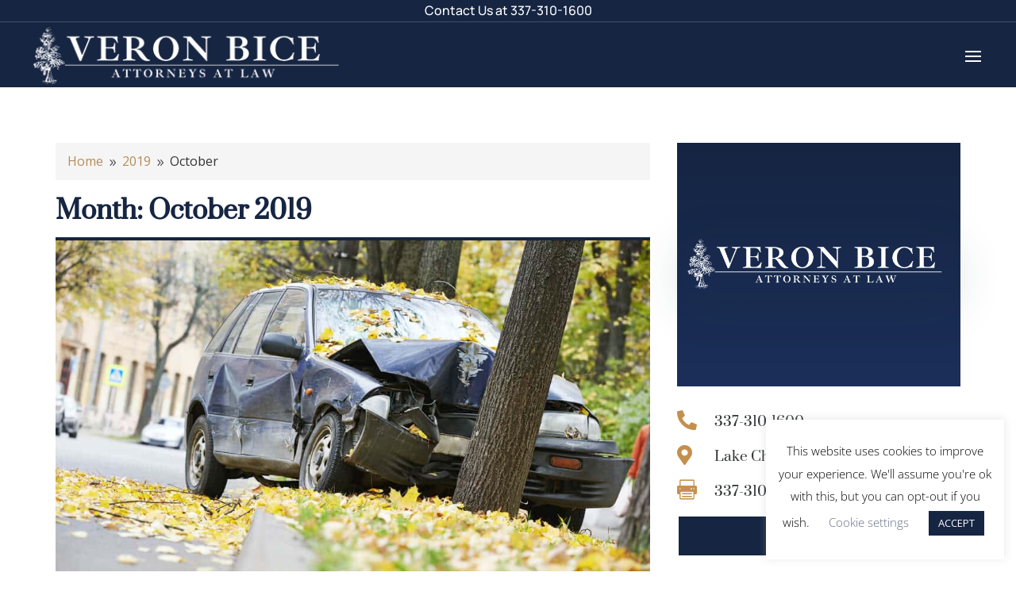

--- FILE ---
content_type: text/html; charset=UTF-8
request_url: https://veronbice.com/2019/10/
body_size: 19880
content:
<!DOCTYPE html>
<html lang="en-US" prefix="og: https://ogp.me/ns#">
<head>
	<meta charset="UTF-8" />
<meta http-equiv="X-UA-Compatible" content="IE=edge">
	<link rel="pingback" href="https://veronbice.com/xmlrpc.php" />

	<script type="text/javascript">
		document.documentElement.className = 'js';
	</script>
	
	<link rel="preconnect" href="https://fonts.gstatic.com" crossorigin /><style id="et-divi-open-sans-inline-css">/* Original: https://fonts.googleapis.com/css?family=Open+Sans:300italic,400italic,600italic,700italic,800italic,400,300,600,700,800&#038;subset=latin,latin-ext&#038;display=swap *//* User Agent: Mozilla/5.0 (compatible; MSIE 8.0; Windows NT 6.1; Trident/4.0) */@font-face {font-family: 'Open Sans';font-style: normal;font-weight: 400;font-stretch: normal;font-display: swap;src: url(https://fonts.gstatic.com/l/font?kit=memSYaGs126MiZpBA-UvWbX2vVnXBbObj2OVZyOOSr4dVJWUgsjZ0B4uaVY&skey=62c1cbfccc78b4b2&v=v44);}/* User Agent: Mozilla/4.0 (iPad; CPU OS 4_0_1 like Mac OS X) AppleWebKit/534.46 (KHTML, like Gecko) Version/4.1 Mobile/9A405 Safari/7534.48.3 */@font-face {font-family: 'Open Sans';font-style: normal;font-weight: 400;font-stretch: normal;font-display: swap;src: url(https://fonts.gstatic.com/l/font?kit=memSYaGs126MiZpBA-UvWbX2vVnXBbObj2OVZyOOSr4dVJWUgsjZ0B4uaVU&skey=62c1cbfccc78b4b2&v=v44#OpenSans) format('svg');}/* User Agent: Mozilla/5.0 (Unknown; Linux x86_64) AppleWebKit/538.1 (KHTML, like Gecko) Safari/538.1 Daum/4.1 */@font-face {font-family: 'Open Sans';font-style: italic;font-weight: 300;font-stretch: normal;font-display: swap;src: url(https://fonts.gstatic.com/s/opensans/v44/memQYaGs126MiZpBA-UFUIcVXSCEkx2cmqvXlWq8tWZ0Pw86hd0Rk5hkWV4exQ.ttf) format('truetype');}@font-face {font-family: 'Open Sans';font-style: italic;font-weight: 400;font-stretch: normal;font-display: swap;src: url(https://fonts.gstatic.com/s/opensans/v44/memQYaGs126MiZpBA-UFUIcVXSCEkx2cmqvXlWq8tWZ0Pw86hd0Rk8ZkWV4exQ.ttf) format('truetype');}@font-face {font-family: 'Open Sans';font-style: italic;font-weight: 600;font-stretch: normal;font-display: swap;src: url(https://fonts.gstatic.com/s/opensans/v44/memQYaGs126MiZpBA-UFUIcVXSCEkx2cmqvXlWq8tWZ0Pw86hd0RkxhjWV4exQ.ttf) format('truetype');}@font-face {font-family: 'Open Sans';font-style: italic;font-weight: 700;font-stretch: normal;font-display: swap;src: url(https://fonts.gstatic.com/s/opensans/v44/memQYaGs126MiZpBA-UFUIcVXSCEkx2cmqvXlWq8tWZ0Pw86hd0RkyFjWV4exQ.ttf) format('truetype');}@font-face {font-family: 'Open Sans';font-style: italic;font-weight: 800;font-stretch: normal;font-display: swap;src: url(https://fonts.gstatic.com/s/opensans/v44/memQYaGs126MiZpBA-UFUIcVXSCEkx2cmqvXlWq8tWZ0Pw86hd0Rk0ZjWV4exQ.ttf) format('truetype');}@font-face {font-family: 'Open Sans';font-style: normal;font-weight: 300;font-stretch: normal;font-display: swap;src: url(https://fonts.gstatic.com/s/opensans/v44/memSYaGs126MiZpBA-UvWbX2vVnXBbObj2OVZyOOSr4dVJWUgsiH0B4uaVc.ttf) format('truetype');}@font-face {font-family: 'Open Sans';font-style: normal;font-weight: 400;font-stretch: normal;font-display: swap;src: url(https://fonts.gstatic.com/s/opensans/v44/memSYaGs126MiZpBA-UvWbX2vVnXBbObj2OVZyOOSr4dVJWUgsjZ0B4uaVc.ttf) format('truetype');}@font-face {font-family: 'Open Sans';font-style: normal;font-weight: 600;font-stretch: normal;font-display: swap;src: url(https://fonts.gstatic.com/s/opensans/v44/memSYaGs126MiZpBA-UvWbX2vVnXBbObj2OVZyOOSr4dVJWUgsgH1x4uaVc.ttf) format('truetype');}@font-face {font-family: 'Open Sans';font-style: normal;font-weight: 700;font-stretch: normal;font-display: swap;src: url(https://fonts.gstatic.com/s/opensans/v44/memSYaGs126MiZpBA-UvWbX2vVnXBbObj2OVZyOOSr4dVJWUgsg-1x4uaVc.ttf) format('truetype');}@font-face {font-family: 'Open Sans';font-style: normal;font-weight: 800;font-stretch: normal;font-display: swap;src: url(https://fonts.gstatic.com/s/opensans/v44/memSYaGs126MiZpBA-UvWbX2vVnXBbObj2OVZyOOSr4dVJWUgshZ1x4uaVc.ttf) format('truetype');}/* User Agent: Mozilla/5.0 (Windows NT 6.1; WOW64; rv:27.0) Gecko/20100101 Firefox/27.0 */@font-face {font-family: 'Open Sans';font-style: italic;font-weight: 300;font-stretch: normal;font-display: swap;src: url(https://fonts.gstatic.com/l/font?kit=memQYaGs126MiZpBA-UFUIcVXSCEkx2cmqvXlWq8tWZ0Pw86hd0Rk5hkWV4exg&skey=743457fe2cc29280&v=v44) format('woff');}@font-face {font-family: 'Open Sans';font-style: italic;font-weight: 400;font-stretch: normal;font-display: swap;src: url(https://fonts.gstatic.com/l/font?kit=memQYaGs126MiZpBA-UFUIcVXSCEkx2cmqvXlWq8tWZ0Pw86hd0Rk8ZkWV4exg&skey=743457fe2cc29280&v=v44) format('woff');}@font-face {font-family: 'Open Sans';font-style: italic;font-weight: 600;font-stretch: normal;font-display: swap;src: url(https://fonts.gstatic.com/l/font?kit=memQYaGs126MiZpBA-UFUIcVXSCEkx2cmqvXlWq8tWZ0Pw86hd0RkxhjWV4exg&skey=743457fe2cc29280&v=v44) format('woff');}@font-face {font-family: 'Open Sans';font-style: italic;font-weight: 700;font-stretch: normal;font-display: swap;src: url(https://fonts.gstatic.com/l/font?kit=memQYaGs126MiZpBA-UFUIcVXSCEkx2cmqvXlWq8tWZ0Pw86hd0RkyFjWV4exg&skey=743457fe2cc29280&v=v44) format('woff');}@font-face {font-family: 'Open Sans';font-style: italic;font-weight: 800;font-stretch: normal;font-display: swap;src: url(https://fonts.gstatic.com/l/font?kit=memQYaGs126MiZpBA-UFUIcVXSCEkx2cmqvXlWq8tWZ0Pw86hd0Rk0ZjWV4exg&skey=743457fe2cc29280&v=v44) format('woff');}@font-face {font-family: 'Open Sans';font-style: normal;font-weight: 300;font-stretch: normal;font-display: swap;src: url(https://fonts.gstatic.com/l/font?kit=memSYaGs126MiZpBA-UvWbX2vVnXBbObj2OVZyOOSr4dVJWUgsiH0B4uaVQ&skey=62c1cbfccc78b4b2&v=v44) format('woff');}@font-face {font-family: 'Open Sans';font-style: normal;font-weight: 400;font-stretch: normal;font-display: swap;src: url(https://fonts.gstatic.com/l/font?kit=memSYaGs126MiZpBA-UvWbX2vVnXBbObj2OVZyOOSr4dVJWUgsjZ0B4uaVQ&skey=62c1cbfccc78b4b2&v=v44) format('woff');}@font-face {font-family: 'Open Sans';font-style: normal;font-weight: 600;font-stretch: normal;font-display: swap;src: url(https://fonts.gstatic.com/l/font?kit=memSYaGs126MiZpBA-UvWbX2vVnXBbObj2OVZyOOSr4dVJWUgsgH1x4uaVQ&skey=62c1cbfccc78b4b2&v=v44) format('woff');}@font-face {font-family: 'Open Sans';font-style: normal;font-weight: 700;font-stretch: normal;font-display: swap;src: url(https://fonts.gstatic.com/l/font?kit=memSYaGs126MiZpBA-UvWbX2vVnXBbObj2OVZyOOSr4dVJWUgsg-1x4uaVQ&skey=62c1cbfccc78b4b2&v=v44) format('woff');}@font-face {font-family: 'Open Sans';font-style: normal;font-weight: 800;font-stretch: normal;font-display: swap;src: url(https://fonts.gstatic.com/l/font?kit=memSYaGs126MiZpBA-UvWbX2vVnXBbObj2OVZyOOSr4dVJWUgshZ1x4uaVQ&skey=62c1cbfccc78b4b2&v=v44) format('woff');}/* User Agent: Mozilla/5.0 (Windows NT 6.3; rv:39.0) Gecko/20100101 Firefox/39.0 */@font-face {font-family: 'Open Sans';font-style: italic;font-weight: 300;font-stretch: normal;font-display: swap;src: url(https://fonts.gstatic.com/s/opensans/v44/memQYaGs126MiZpBA-UFUIcVXSCEkx2cmqvXlWq8tWZ0Pw86hd0Rk5hkWV4ewA.woff2) format('woff2');}@font-face {font-family: 'Open Sans';font-style: italic;font-weight: 400;font-stretch: normal;font-display: swap;src: url(https://fonts.gstatic.com/s/opensans/v44/memQYaGs126MiZpBA-UFUIcVXSCEkx2cmqvXlWq8tWZ0Pw86hd0Rk8ZkWV4ewA.woff2) format('woff2');}@font-face {font-family: 'Open Sans';font-style: italic;font-weight: 600;font-stretch: normal;font-display: swap;src: url(https://fonts.gstatic.com/s/opensans/v44/memQYaGs126MiZpBA-UFUIcVXSCEkx2cmqvXlWq8tWZ0Pw86hd0RkxhjWV4ewA.woff2) format('woff2');}@font-face {font-family: 'Open Sans';font-style: italic;font-weight: 700;font-stretch: normal;font-display: swap;src: url(https://fonts.gstatic.com/s/opensans/v44/memQYaGs126MiZpBA-UFUIcVXSCEkx2cmqvXlWq8tWZ0Pw86hd0RkyFjWV4ewA.woff2) format('woff2');}@font-face {font-family: 'Open Sans';font-style: italic;font-weight: 800;font-stretch: normal;font-display: swap;src: url(https://fonts.gstatic.com/s/opensans/v44/memQYaGs126MiZpBA-UFUIcVXSCEkx2cmqvXlWq8tWZ0Pw86hd0Rk0ZjWV4ewA.woff2) format('woff2');}@font-face {font-family: 'Open Sans';font-style: normal;font-weight: 300;font-stretch: normal;font-display: swap;src: url(https://fonts.gstatic.com/s/opensans/v44/memSYaGs126MiZpBA-UvWbX2vVnXBbObj2OVZyOOSr4dVJWUgsiH0B4uaVI.woff2) format('woff2');}@font-face {font-family: 'Open Sans';font-style: normal;font-weight: 400;font-stretch: normal;font-display: swap;src: url(https://fonts.gstatic.com/s/opensans/v44/memSYaGs126MiZpBA-UvWbX2vVnXBbObj2OVZyOOSr4dVJWUgsjZ0B4uaVI.woff2) format('woff2');}@font-face {font-family: 'Open Sans';font-style: normal;font-weight: 600;font-stretch: normal;font-display: swap;src: url(https://fonts.gstatic.com/s/opensans/v44/memSYaGs126MiZpBA-UvWbX2vVnXBbObj2OVZyOOSr4dVJWUgsgH1x4uaVI.woff2) format('woff2');}@font-face {font-family: 'Open Sans';font-style: normal;font-weight: 700;font-stretch: normal;font-display: swap;src: url(https://fonts.gstatic.com/s/opensans/v44/memSYaGs126MiZpBA-UvWbX2vVnXBbObj2OVZyOOSr4dVJWUgsg-1x4uaVI.woff2) format('woff2');}@font-face {font-family: 'Open Sans';font-style: normal;font-weight: 800;font-stretch: normal;font-display: swap;src: url(https://fonts.gstatic.com/s/opensans/v44/memSYaGs126MiZpBA-UvWbX2vVnXBbObj2OVZyOOSr4dVJWUgshZ1x4uaVI.woff2) format('woff2');}</style><script type="text/javascript">
			let jqueryParams=[],jQuery=function(r){return jqueryParams=[...jqueryParams,r],jQuery},$=function(r){return jqueryParams=[...jqueryParams,r],$};window.jQuery=jQuery,window.$=jQuery;let customHeadScripts=!1;jQuery.fn=jQuery.prototype={},$.fn=jQuery.prototype={},jQuery.noConflict=function(r){if(window.jQuery)return jQuery=window.jQuery,$=window.jQuery,customHeadScripts=!0,jQuery.noConflict},jQuery.ready=function(r){jqueryParams=[...jqueryParams,r]},$.ready=function(r){jqueryParams=[...jqueryParams,r]},jQuery.load=function(r){jqueryParams=[...jqueryParams,r]},$.load=function(r){jqueryParams=[...jqueryParams,r]},jQuery.fn.ready=function(r){jqueryParams=[...jqueryParams,r]},$.fn.ready=function(r){jqueryParams=[...jqueryParams,r]};</script>
<!-- Search Engine Optimization by Rank Math - https://rankmath.com/ -->
<title>October 2019 - Veron Bice LLC | Personal Injury Attorneys in Louisiana</title>
<meta name="robots" content="follow, noindex"/>
<meta property="og:locale" content="en_US" />
<meta property="og:type" content="article" />
<meta property="og:title" content="October 2019 - Veron Bice LLC | Personal Injury Attorneys in Louisiana" />
<meta property="og:url" content="https://veronbice.com/2019/10/" />
<meta property="og:site_name" content="Veron Bice LLC | Personal Injury Attorneys in Louisiana" />
<meta property="article:publisher" content="https://www.facebook.com/VBPWLaw" />
<meta property="og:image" content="https://veronbice.com/wp-content/uploads/2023/02/law-firm-18.jpg" />
<meta property="og:image:secure_url" content="https://veronbice.com/wp-content/uploads/2023/02/law-firm-18.jpg" />
<meta property="og:image:width" content="1920" />
<meta property="og:image:height" content="1280" />
<meta property="og:image:alt" content="Veron Bice Personal Injury Lawyer" />
<meta property="og:image:type" content="image/jpeg" />
<meta name="twitter:card" content="summary_large_image" />
<meta name="twitter:site" content="@veronbicelaw" />
<script type="application/ld+json" class="rank-math-schema">{"@context":"https://schema.org","@graph":[{"@type":"Organization","@id":"https://veronbice.com/#organization","name":"Veron Bice LLC | Personal Injury Attorneys in Louisiana","url":"https://veronbice.com","sameAs":["https://www.facebook.com/VBPWLaw","https://twitter.com/veronbicelaw"],"logo":{"@type":"ImageObject","@id":"https://veronbice.com/#logo","url":"https://veronbice.com/wp-content/uploads/2023/03/Logo-icon.jpg","contentUrl":"https://veronbice.com/wp-content/uploads/2023/03/Logo-icon.jpg","caption":"Veron Bice LLC | Personal Injury Attorneys in Louisiana","inLanguage":"en-US","width":"512","height":"512"}},{"@type":"WebSite","@id":"https://veronbice.com/#website","url":"https://veronbice.com","name":"Veron Bice LLC | Personal Injury Attorneys in Louisiana","alternateName":"Personal Injury Attorneys in Lake Charles","publisher":{"@id":"https://veronbice.com/#organization"},"inLanguage":"en-US"},{"@type":"BreadcrumbList","@id":"https://veronbice.com/2019/10/#breadcrumb","itemListElement":[{"@type":"ListItem","position":"1","item":{"@id":"https://veronbice.com","name":"Home"}},{"@type":"ListItem","position":"2","item":{"@id":"https://veronbice.com/2019/","name":"Archives for"}},{"@type":"ListItem","position":"3","item":{"@id":"https://veronbice.com/2019/10/","name":"Archives for"}}]},{"@type":"CollectionPage","@id":"https://veronbice.com/2019/10/#webpage","url":"https://veronbice.com/2019/10/","name":"October 2019 - Veron Bice LLC | Personal Injury Attorneys in Louisiana","isPartOf":{"@id":"https://veronbice.com/#website"},"inLanguage":"en-US","breadcrumb":{"@id":"https://veronbice.com/2019/10/#breadcrumb"}}]}</script>
<!-- /Rank Math WordPress SEO plugin -->

<link rel='dns-prefetch' href='//www.googletagmanager.com' />
<link rel='dns-prefetch' href='//fonts.googleapis.com' />
<meta content="Divi Child v.1.0.0" name="generator"/><link rel='stylesheet' id='wp-block-library-css' href='https://veronbice.com/wp-includes/css/dist/block-library/style.min.css?ver=6.8.3' type='text/css' media='all' />
<style id='wp-block-library-theme-inline-css' type='text/css'>
.wp-block-audio :where(figcaption){color:#555;font-size:13px;text-align:center}.is-dark-theme .wp-block-audio :where(figcaption){color:#ffffffa6}.wp-block-audio{margin:0 0 1em}.wp-block-code{border:1px solid #ccc;border-radius:4px;font-family:Menlo,Consolas,monaco,monospace;padding:.8em 1em}.wp-block-embed :where(figcaption){color:#555;font-size:13px;text-align:center}.is-dark-theme .wp-block-embed :where(figcaption){color:#ffffffa6}.wp-block-embed{margin:0 0 1em}.blocks-gallery-caption{color:#555;font-size:13px;text-align:center}.is-dark-theme .blocks-gallery-caption{color:#ffffffa6}:root :where(.wp-block-image figcaption){color:#555;font-size:13px;text-align:center}.is-dark-theme :root :where(.wp-block-image figcaption){color:#ffffffa6}.wp-block-image{margin:0 0 1em}.wp-block-pullquote{border-bottom:4px solid;border-top:4px solid;color:currentColor;margin-bottom:1.75em}.wp-block-pullquote cite,.wp-block-pullquote footer,.wp-block-pullquote__citation{color:currentColor;font-size:.8125em;font-style:normal;text-transform:uppercase}.wp-block-quote{border-left:.25em solid;margin:0 0 1.75em;padding-left:1em}.wp-block-quote cite,.wp-block-quote footer{color:currentColor;font-size:.8125em;font-style:normal;position:relative}.wp-block-quote:where(.has-text-align-right){border-left:none;border-right:.25em solid;padding-left:0;padding-right:1em}.wp-block-quote:where(.has-text-align-center){border:none;padding-left:0}.wp-block-quote.is-large,.wp-block-quote.is-style-large,.wp-block-quote:where(.is-style-plain){border:none}.wp-block-search .wp-block-search__label{font-weight:700}.wp-block-search__button{border:1px solid #ccc;padding:.375em .625em}:where(.wp-block-group.has-background){padding:1.25em 2.375em}.wp-block-separator.has-css-opacity{opacity:.4}.wp-block-separator{border:none;border-bottom:2px solid;margin-left:auto;margin-right:auto}.wp-block-separator.has-alpha-channel-opacity{opacity:1}.wp-block-separator:not(.is-style-wide):not(.is-style-dots){width:100px}.wp-block-separator.has-background:not(.is-style-dots){border-bottom:none;height:1px}.wp-block-separator.has-background:not(.is-style-wide):not(.is-style-dots){height:2px}.wp-block-table{margin:0 0 1em}.wp-block-table td,.wp-block-table th{word-break:normal}.wp-block-table :where(figcaption){color:#555;font-size:13px;text-align:center}.is-dark-theme .wp-block-table :where(figcaption){color:#ffffffa6}.wp-block-video :where(figcaption){color:#555;font-size:13px;text-align:center}.is-dark-theme .wp-block-video :where(figcaption){color:#ffffffa6}.wp-block-video{margin:0 0 1em}:root :where(.wp-block-template-part.has-background){margin-bottom:0;margin-top:0;padding:1.25em 2.375em}
</style>
<style id='global-styles-inline-css' type='text/css'>
:root{--wp--preset--aspect-ratio--square: 1;--wp--preset--aspect-ratio--4-3: 4/3;--wp--preset--aspect-ratio--3-4: 3/4;--wp--preset--aspect-ratio--3-2: 3/2;--wp--preset--aspect-ratio--2-3: 2/3;--wp--preset--aspect-ratio--16-9: 16/9;--wp--preset--aspect-ratio--9-16: 9/16;--wp--preset--color--black: #000000;--wp--preset--color--cyan-bluish-gray: #abb8c3;--wp--preset--color--white: #ffffff;--wp--preset--color--pale-pink: #f78da7;--wp--preset--color--vivid-red: #cf2e2e;--wp--preset--color--luminous-vivid-orange: #ff6900;--wp--preset--color--luminous-vivid-amber: #fcb900;--wp--preset--color--light-green-cyan: #7bdcb5;--wp--preset--color--vivid-green-cyan: #00d084;--wp--preset--color--pale-cyan-blue: #8ed1fc;--wp--preset--color--vivid-cyan-blue: #0693e3;--wp--preset--color--vivid-purple: #9b51e0;--wp--preset--gradient--vivid-cyan-blue-to-vivid-purple: linear-gradient(135deg,rgba(6,147,227,1) 0%,rgb(155,81,224) 100%);--wp--preset--gradient--light-green-cyan-to-vivid-green-cyan: linear-gradient(135deg,rgb(122,220,180) 0%,rgb(0,208,130) 100%);--wp--preset--gradient--luminous-vivid-amber-to-luminous-vivid-orange: linear-gradient(135deg,rgba(252,185,0,1) 0%,rgba(255,105,0,1) 100%);--wp--preset--gradient--luminous-vivid-orange-to-vivid-red: linear-gradient(135deg,rgba(255,105,0,1) 0%,rgb(207,46,46) 100%);--wp--preset--gradient--very-light-gray-to-cyan-bluish-gray: linear-gradient(135deg,rgb(238,238,238) 0%,rgb(169,184,195) 100%);--wp--preset--gradient--cool-to-warm-spectrum: linear-gradient(135deg,rgb(74,234,220) 0%,rgb(151,120,209) 20%,rgb(207,42,186) 40%,rgb(238,44,130) 60%,rgb(251,105,98) 80%,rgb(254,248,76) 100%);--wp--preset--gradient--blush-light-purple: linear-gradient(135deg,rgb(255,206,236) 0%,rgb(152,150,240) 100%);--wp--preset--gradient--blush-bordeaux: linear-gradient(135deg,rgb(254,205,165) 0%,rgb(254,45,45) 50%,rgb(107,0,62) 100%);--wp--preset--gradient--luminous-dusk: linear-gradient(135deg,rgb(255,203,112) 0%,rgb(199,81,192) 50%,rgb(65,88,208) 100%);--wp--preset--gradient--pale-ocean: linear-gradient(135deg,rgb(255,245,203) 0%,rgb(182,227,212) 50%,rgb(51,167,181) 100%);--wp--preset--gradient--electric-grass: linear-gradient(135deg,rgb(202,248,128) 0%,rgb(113,206,126) 100%);--wp--preset--gradient--midnight: linear-gradient(135deg,rgb(2,3,129) 0%,rgb(40,116,252) 100%);--wp--preset--font-size--small: 13px;--wp--preset--font-size--medium: 20px;--wp--preset--font-size--large: 36px;--wp--preset--font-size--x-large: 42px;--wp--preset--spacing--20: 0.44rem;--wp--preset--spacing--30: 0.67rem;--wp--preset--spacing--40: 1rem;--wp--preset--spacing--50: 1.5rem;--wp--preset--spacing--60: 2.25rem;--wp--preset--spacing--70: 3.38rem;--wp--preset--spacing--80: 5.06rem;--wp--preset--shadow--natural: 6px 6px 9px rgba(0, 0, 0, 0.2);--wp--preset--shadow--deep: 12px 12px 50px rgba(0, 0, 0, 0.4);--wp--preset--shadow--sharp: 6px 6px 0px rgba(0, 0, 0, 0.2);--wp--preset--shadow--outlined: 6px 6px 0px -3px rgba(255, 255, 255, 1), 6px 6px rgba(0, 0, 0, 1);--wp--preset--shadow--crisp: 6px 6px 0px rgba(0, 0, 0, 1);}:root { --wp--style--global--content-size: 823px;--wp--style--global--wide-size: 1080px; }:where(body) { margin: 0; }.wp-site-blocks > .alignleft { float: left; margin-right: 2em; }.wp-site-blocks > .alignright { float: right; margin-left: 2em; }.wp-site-blocks > .aligncenter { justify-content: center; margin-left: auto; margin-right: auto; }:where(.is-layout-flex){gap: 0.5em;}:where(.is-layout-grid){gap: 0.5em;}.is-layout-flow > .alignleft{float: left;margin-inline-start: 0;margin-inline-end: 2em;}.is-layout-flow > .alignright{float: right;margin-inline-start: 2em;margin-inline-end: 0;}.is-layout-flow > .aligncenter{margin-left: auto !important;margin-right: auto !important;}.is-layout-constrained > .alignleft{float: left;margin-inline-start: 0;margin-inline-end: 2em;}.is-layout-constrained > .alignright{float: right;margin-inline-start: 2em;margin-inline-end: 0;}.is-layout-constrained > .aligncenter{margin-left: auto !important;margin-right: auto !important;}.is-layout-constrained > :where(:not(.alignleft):not(.alignright):not(.alignfull)){max-width: var(--wp--style--global--content-size);margin-left: auto !important;margin-right: auto !important;}.is-layout-constrained > .alignwide{max-width: var(--wp--style--global--wide-size);}body .is-layout-flex{display: flex;}.is-layout-flex{flex-wrap: wrap;align-items: center;}.is-layout-flex > :is(*, div){margin: 0;}body .is-layout-grid{display: grid;}.is-layout-grid > :is(*, div){margin: 0;}body{padding-top: 0px;padding-right: 0px;padding-bottom: 0px;padding-left: 0px;}:root :where(.wp-element-button, .wp-block-button__link){background-color: #32373c;border-width: 0;color: #fff;font-family: inherit;font-size: inherit;line-height: inherit;padding: calc(0.667em + 2px) calc(1.333em + 2px);text-decoration: none;}.has-black-color{color: var(--wp--preset--color--black) !important;}.has-cyan-bluish-gray-color{color: var(--wp--preset--color--cyan-bluish-gray) !important;}.has-white-color{color: var(--wp--preset--color--white) !important;}.has-pale-pink-color{color: var(--wp--preset--color--pale-pink) !important;}.has-vivid-red-color{color: var(--wp--preset--color--vivid-red) !important;}.has-luminous-vivid-orange-color{color: var(--wp--preset--color--luminous-vivid-orange) !important;}.has-luminous-vivid-amber-color{color: var(--wp--preset--color--luminous-vivid-amber) !important;}.has-light-green-cyan-color{color: var(--wp--preset--color--light-green-cyan) !important;}.has-vivid-green-cyan-color{color: var(--wp--preset--color--vivid-green-cyan) !important;}.has-pale-cyan-blue-color{color: var(--wp--preset--color--pale-cyan-blue) !important;}.has-vivid-cyan-blue-color{color: var(--wp--preset--color--vivid-cyan-blue) !important;}.has-vivid-purple-color{color: var(--wp--preset--color--vivid-purple) !important;}.has-black-background-color{background-color: var(--wp--preset--color--black) !important;}.has-cyan-bluish-gray-background-color{background-color: var(--wp--preset--color--cyan-bluish-gray) !important;}.has-white-background-color{background-color: var(--wp--preset--color--white) !important;}.has-pale-pink-background-color{background-color: var(--wp--preset--color--pale-pink) !important;}.has-vivid-red-background-color{background-color: var(--wp--preset--color--vivid-red) !important;}.has-luminous-vivid-orange-background-color{background-color: var(--wp--preset--color--luminous-vivid-orange) !important;}.has-luminous-vivid-amber-background-color{background-color: var(--wp--preset--color--luminous-vivid-amber) !important;}.has-light-green-cyan-background-color{background-color: var(--wp--preset--color--light-green-cyan) !important;}.has-vivid-green-cyan-background-color{background-color: var(--wp--preset--color--vivid-green-cyan) !important;}.has-pale-cyan-blue-background-color{background-color: var(--wp--preset--color--pale-cyan-blue) !important;}.has-vivid-cyan-blue-background-color{background-color: var(--wp--preset--color--vivid-cyan-blue) !important;}.has-vivid-purple-background-color{background-color: var(--wp--preset--color--vivid-purple) !important;}.has-black-border-color{border-color: var(--wp--preset--color--black) !important;}.has-cyan-bluish-gray-border-color{border-color: var(--wp--preset--color--cyan-bluish-gray) !important;}.has-white-border-color{border-color: var(--wp--preset--color--white) !important;}.has-pale-pink-border-color{border-color: var(--wp--preset--color--pale-pink) !important;}.has-vivid-red-border-color{border-color: var(--wp--preset--color--vivid-red) !important;}.has-luminous-vivid-orange-border-color{border-color: var(--wp--preset--color--luminous-vivid-orange) !important;}.has-luminous-vivid-amber-border-color{border-color: var(--wp--preset--color--luminous-vivid-amber) !important;}.has-light-green-cyan-border-color{border-color: var(--wp--preset--color--light-green-cyan) !important;}.has-vivid-green-cyan-border-color{border-color: var(--wp--preset--color--vivid-green-cyan) !important;}.has-pale-cyan-blue-border-color{border-color: var(--wp--preset--color--pale-cyan-blue) !important;}.has-vivid-cyan-blue-border-color{border-color: var(--wp--preset--color--vivid-cyan-blue) !important;}.has-vivid-purple-border-color{border-color: var(--wp--preset--color--vivid-purple) !important;}.has-vivid-cyan-blue-to-vivid-purple-gradient-background{background: var(--wp--preset--gradient--vivid-cyan-blue-to-vivid-purple) !important;}.has-light-green-cyan-to-vivid-green-cyan-gradient-background{background: var(--wp--preset--gradient--light-green-cyan-to-vivid-green-cyan) !important;}.has-luminous-vivid-amber-to-luminous-vivid-orange-gradient-background{background: var(--wp--preset--gradient--luminous-vivid-amber-to-luminous-vivid-orange) !important;}.has-luminous-vivid-orange-to-vivid-red-gradient-background{background: var(--wp--preset--gradient--luminous-vivid-orange-to-vivid-red) !important;}.has-very-light-gray-to-cyan-bluish-gray-gradient-background{background: var(--wp--preset--gradient--very-light-gray-to-cyan-bluish-gray) !important;}.has-cool-to-warm-spectrum-gradient-background{background: var(--wp--preset--gradient--cool-to-warm-spectrum) !important;}.has-blush-light-purple-gradient-background{background: var(--wp--preset--gradient--blush-light-purple) !important;}.has-blush-bordeaux-gradient-background{background: var(--wp--preset--gradient--blush-bordeaux) !important;}.has-luminous-dusk-gradient-background{background: var(--wp--preset--gradient--luminous-dusk) !important;}.has-pale-ocean-gradient-background{background: var(--wp--preset--gradient--pale-ocean) !important;}.has-electric-grass-gradient-background{background: var(--wp--preset--gradient--electric-grass) !important;}.has-midnight-gradient-background{background: var(--wp--preset--gradient--midnight) !important;}.has-small-font-size{font-size: var(--wp--preset--font-size--small) !important;}.has-medium-font-size{font-size: var(--wp--preset--font-size--medium) !important;}.has-large-font-size{font-size: var(--wp--preset--font-size--large) !important;}.has-x-large-font-size{font-size: var(--wp--preset--font-size--x-large) !important;}
:where(.wp-block-post-template.is-layout-flex){gap: 1.25em;}:where(.wp-block-post-template.is-layout-grid){gap: 1.25em;}
:where(.wp-block-columns.is-layout-flex){gap: 2em;}:where(.wp-block-columns.is-layout-grid){gap: 2em;}
:root :where(.wp-block-pullquote){font-size: 1.5em;line-height: 1.6;}
</style>
<link rel='stylesheet' id='dcl-slick-css' href='https://veronbice.com/wp-content/plugins/wow-carousel-for-divi-lite/assets/libs/slick/slick.min.css?ver=2.1.5' type='text/css' media='all' />
<link rel='stylesheet' id='dcl-magnific-css' href='https://veronbice.com/wp-content/plugins/wow-carousel-for-divi-lite/assets/libs/magnific/magnific-popup.min.css?ver=2.1.5' type='text/css' media='all' />
<link rel='stylesheet' id='dcl-frontend-styles-css' href='https://veronbice.com/wp-content/plugins/wow-carousel-for-divi-lite/dist/frontend-styles.css?ver=09aba2ca7cf4584ffad0' type='text/css' media='all' />
<link rel='stylesheet' id='cookie-law-info-css' href='https://veronbice.com/wp-content/plugins/cookie-law-info/legacy/public/css/cookie-law-info-public.css?ver=3.3.9.1' type='text/css' media='all' />
<link rel='stylesheet' id='cookie-law-info-gdpr-css' href='https://veronbice.com/wp-content/plugins/cookie-law-info/legacy/public/css/cookie-law-info-gdpr.css?ver=3.3.9.1' type='text/css' media='all' />
<link rel='stylesheet' id='magnific-popup-css' href='https://veronbice.com/wp-content/themes/Divi/includes/builder/feature/dynamic-assets/assets/css/magnific_popup.css?ver=2.5.63' type='text/css' media='all' />
<link rel='stylesheet' id='dsm-animate-css' href='https://veronbice.com/wp-content/plugins/supreme-modules-for-divi/public/css/animate.css?ver=2.5.63' type='text/css' media='all' />
<link rel='stylesheet' id='wp-components-css' href='https://veronbice.com/wp-includes/css/dist/components/style.min.css?ver=6.8.3' type='text/css' media='all' />
<link rel='stylesheet' id='godaddy-styles-css' href='https://veronbice.com/wp-content/mu-plugins/vendor/wpex/godaddy-launch/includes/Dependencies/GoDaddy/Styles/build/latest.css?ver=2.0.2' type='text/css' media='all' />
<link rel='stylesheet' id='et_monarch-css-css' href='https://veronbice.com/wp-content/plugins/monarch/css/style.css?ver=1.4.14' type='text/css' media='all' />
<link rel='stylesheet' id='et-gf-open-sans-css' href='https://fonts.googleapis.com/css?family=Open+Sans%3A400%2C700&#038;ver=1.3.12' type='text/css' media='all' />
<link rel='stylesheet' id='divi-breadcrumbs-styles-css' href='https://veronbice.com/wp-content/plugins/breadcrumbs-divi-module/styles/style.min.css?ver=1.2.4' type='text/css' media='all' />
<link rel='stylesheet' id='supreme-modules-for-divi-styles-css' href='https://veronbice.com/wp-content/plugins/supreme-modules-for-divi/styles/style.min.css?ver=2.5.63' type='text/css' media='all' />
<link rel='stylesheet' id='divi-style-parent-css' href='https://veronbice.com/wp-content/themes/Divi/style-static.min.css?ver=4.27.5' type='text/css' media='all' />
<link rel='stylesheet' id='divi-style-css' href='https://veronbice.com/wp-content/themes/Divi-child/style.css?ver=4.27.5' type='text/css' media='all' />
<script type="text/javascript" src="https://veronbice.com/wp-includes/js/jquery/jquery.min.js?ver=3.7.1" id="jquery-core-js"></script>
<script type="text/javascript" src="https://veronbice.com/wp-includes/js/jquery/jquery-migrate.min.js?ver=3.4.1" id="jquery-migrate-js"></script>
<script type="text/javascript" id="jquery-js-after">
/* <![CDATA[ */
jqueryParams.length&&$.each(jqueryParams,function(e,r){if("function"==typeof r){var n=String(r);n.replace("$","jQuery");var a=new Function("return "+n)();$(document).ready(a)}});
/* ]]> */
</script>
<script type="text/javascript" id="cookie-law-info-js-extra">
/* <![CDATA[ */
var Cli_Data = {"nn_cookie_ids":[],"cookielist":[],"non_necessary_cookies":[],"ccpaEnabled":"","ccpaRegionBased":"","ccpaBarEnabled":"","strictlyEnabled":["necessary","obligatoire"],"ccpaType":"gdpr","js_blocking":"","custom_integration":"","triggerDomRefresh":"","secure_cookies":""};
var cli_cookiebar_settings = {"animate_speed_hide":"500","animate_speed_show":"500","background":"#FFF","border":"#b1a6a6c2","border_on":"","button_1_button_colour":"#162542","button_1_button_hover":"#121e35","button_1_link_colour":"#fff","button_1_as_button":"1","button_1_new_win":"","button_2_button_colour":"#333","button_2_button_hover":"#292929","button_2_link_colour":"#444","button_2_as_button":"","button_2_hidebar":"","button_3_button_colour":"#000","button_3_button_hover":"#000000","button_3_link_colour":"#fff","button_3_as_button":"1","button_3_new_win":"","button_4_button_colour":"#000","button_4_button_hover":"#000000","button_4_link_colour":"#636d81","button_4_as_button":"","button_7_button_colour":"#61a229","button_7_button_hover":"#4e8221","button_7_link_colour":"#fff","button_7_as_button":"1","button_7_new_win":"","font_family":"inherit","header_fix":"","notify_animate_hide":"1","notify_animate_show":"","notify_div_id":"#cookie-law-info-bar","notify_position_horizontal":"right","notify_position_vertical":"bottom","scroll_close":"","scroll_close_reload":"","accept_close_reload":"","reject_close_reload":"","showagain_tab":"1","showagain_background":"#fff","showagain_border":"#000","showagain_div_id":"#cookie-law-info-again","showagain_x_position":"100px","text":"#000","show_once_yn":"","show_once":"10000","logging_on":"","as_popup":"","popup_overlay":"1","bar_heading_text":"","cookie_bar_as":"widget","popup_showagain_position":"bottom-right","widget_position":"right"};
var log_object = {"ajax_url":"https:\/\/veronbice.com\/wp-admin\/admin-ajax.php"};
/* ]]> */
</script>
<script type="text/javascript" src="https://veronbice.com/wp-content/plugins/cookie-law-info/legacy/public/js/cookie-law-info-public.js?ver=3.3.9.1" id="cookie-law-info-js"></script>

<!-- Google tag (gtag.js) snippet added by Site Kit -->
<!-- Google Analytics snippet added by Site Kit -->
<!-- Google Ads snippet added by Site Kit -->
<script type="text/javascript" src="https://www.googletagmanager.com/gtag/js?id=GT-WBZTKKH" id="google_gtagjs-js" async></script>
<script type="text/javascript" id="google_gtagjs-js-after">
/* <![CDATA[ */
window.dataLayer = window.dataLayer || [];function gtag(){dataLayer.push(arguments);}
gtag("set","linker",{"domains":["veronbice.com"]});
gtag("js", new Date());
gtag("set", "developer_id.dZTNiMT", true);
gtag("config", "GT-WBZTKKH");
gtag("config", "AW-16514221023");
 window._googlesitekit = window._googlesitekit || {}; window._googlesitekit.throttledEvents = []; window._googlesitekit.gtagEvent = (name, data) => { var key = JSON.stringify( { name, data } ); if ( !! window._googlesitekit.throttledEvents[ key ] ) { return; } window._googlesitekit.throttledEvents[ key ] = true; setTimeout( () => { delete window._googlesitekit.throttledEvents[ key ]; }, 5 ); gtag( "event", name, { ...data, event_source: "site-kit" } ); }; 
/* ]]> */
</script>
<link rel="https://api.w.org/" href="https://veronbice.com/wp-json/" /><link rel="EditURI" type="application/rsd+xml" title="RSD" href="https://veronbice.com/xmlrpc.php?rsd" />
<meta name="generator" content="WordPress 6.8.3" />
<meta name="generator" content="Site Kit by Google 1.170.0" /><meta name="description" content="If you&#039;ve suffered a back injury after a car accident, an experienced attorney can help. Contact Veron, Bice, Palermo, &amp; Wilson today for more info.">
<style type="text/css" id="et-social-custom-css">
				
			</style><meta name="viewport" content="width=device-width, initial-scale=1.0, maximum-scale=1.0, user-scalable=0" /><script type="text/javascript" id="google_gtagjs" src="https://www.googletagmanager.com/gtag/js?id=G-YRBQVSFLRJ" async="async"></script>
<script type="text/javascript" id="google_gtagjs-inline">
/* <![CDATA[ */
window.dataLayer = window.dataLayer || [];function gtag(){dataLayer.push(arguments);}gtag('js', new Date());gtag('config', 'G-YRBQVSFLRJ', {} );
/* ]]> */
</script>
<!-- Change header bg color on scroll -->
<script>
jQuery(document).ready(function(){
jQuery(window).scroll(function() {
var scroll = jQuery(window).scrollTop();

if (scroll >= 100) {
jQuery(".pa-header").addClass("pa-fixed-header");
}
else{
jQuery(".pa-header").removeClass("pa-fixed-header");
}
});
});

</script>

<!-- Change logo opacity on scroll -->
<script>
jQuery(document).ready(function(){
jQuery(window).scroll(function() {
var scroll = jQuery(window).scrollTop();

if (scroll >= 100) {
jQuery(".hidden-logo").addClass("visible-logo");
}
else{
jQuery(".hidden-logo").removeClass("visible-logo");
}
});
});

</script>


<script>
    jQuery(document).ready(function() {
        var text_expand_text = "Read Full Bio";
        var text_collapse_text = "Read Less";
        var text_expand_icon = "3";
        var text_collapse_icon = "2";

        jQuery(".pa-toggle-text").each(function() {
            jQuery(this).append('<div class= "pa-text-expand-button"><span class= "pa-text-collapse-button">' + text_expand_text + ' <span class= "pa-text-toggle-icon">' + text_expand_icon + '</span></div>');
            jQuery(this).find(".pa-text-collapse-button").on("click", function() {
                jQuery(this).parent().siblings(".et_pb_text_inner").toggleClass("pa-text-toggle-expanded");
                if (jQuery(this).parent().siblings(".et_pb_text_inner").hasClass("pa-text-toggle-expanded")) {
                    jQuery(this).html(text_collapse_text + "<span class= 'pa-text-toggle-icon'>" + text_collapse_icon + "</span>");
                } else {
                    jQuery(this).html(text_expand_text + "<span class= 'pa-text-toggle-icon'>" + text_expand_icon + "</span>");
                }
            })
        })
    }) 
</script>
<!-- Hide submenu items on mobile -->
<script >
    jQuery(function($) {
        $(document).ready(function() {
            $("body ul.et_mobile_menu li.menu-item-has-children, body ul.et_mobile_menu  li.page_item_has_children").append('<a href="#" class="mobile-toggle"></a>');
            $('ul.et_mobile_menu li.menu-item-has-children .mobile-toggle, ul.et_mobile_menu li.page_item_has_children .mobile-toggle').click(function(event) {
                event.preventDefault();
                $(this).parent('li').toggleClass('dt-open');
                $(this).parent('li').find('ul.children').first().toggleClass('visible');
                $(this).parent('li').find('ul.sub-menu').first().toggleClass('visible');
            });
            iconFINAL = 'P';
            $('body ul.et_mobile_menu li.menu-item-has-children, body ul.et_mobile_menu li.page_item_has_children').attr('data-icon', iconFINAL);
            $('.mobile-toggle').on('mouseover', function() {
                $(this).parent().addClass('is-hover');
            }).on('mouseout', function() {
                $(this).parent().removeClass('is-hover');
            })
        });
    }); 
</script>

<!-- TransUnion Pixel -->
<img style="display:none" src="//di.rlcdn.com/406006.gif?pdata=partner%3Dtap419653%2Cdata%3Dtype%3Asite%24audience%3AMSO_VeronBice_ClientSite_Control">
<!-- End TransUnion Pixel --><link rel="icon" href="https://veronbice.com/wp-content/uploads/2023/03/cropped-Logo-icon-cypress-32x32.png" sizes="32x32" />
<link rel="icon" href="https://veronbice.com/wp-content/uploads/2023/03/cropped-Logo-icon-cypress-192x192.png" sizes="192x192" />
<link rel="apple-touch-icon" href="https://veronbice.com/wp-content/uploads/2023/03/cropped-Logo-icon-cypress-180x180.png" />
<meta name="msapplication-TileImage" content="https://veronbice.com/wp-content/uploads/2023/03/cropped-Logo-icon-cypress-270x270.png" />
<link rel="stylesheet" id="et-divi-customizer-global-cached-inline-styles" href="https://veronbice.com/wp-content/et-cache/global/et-divi-customizer-global.min.css?ver=1767715485" /><link rel="stylesheet" id="et-core-unified-cpt-deferred-22181-cached-inline-styles" href="https://veronbice.com/wp-content/et-cache/22181/et-core-unified-cpt-deferred-22181.min.css?ver=1767715735" /><link rel="stylesheet" id="et-core-unified-cpt-deferred-22182-cached-inline-styles" href="https://veronbice.com/wp-content/et-cache/22182/et-core-unified-cpt-deferred-22182.min.css?ver=1767715735" /><style id="et-critical-inline-css"></style>
<link rel="preload" as="style" id="et-core-unified-cpt-deferred-2222-cached-inline-styles" href="https://veronbice.com/wp-content/et-cache/2222/et-core-unified-cpt-deferred-2222.min.css?ver=1767715495" onload="this.onload=null;this.rel='stylesheet';" /></head>
<body class="archive date wp-theme-Divi wp-child-theme-Divi-child et-tb-has-template et-tb-has-header et-tb-has-body et-tb-has-footer et_bloom et_monarch et_pb_button_helper_class et_cover_background et_pb_gutter et_pb_gutters3 et_divi_theme et-db">
	<div id="page-container">
<div id="et-boc" class="et-boc">
			
		<header class="et-l et-l--header">
			<div class="et_builder_inner_content et_pb_gutters3"><div class="et_pb_section et_pb_section_0_tb_header et_pb_sticky_module et_section_regular et_pb_section--with-menu" >
				
				
				
				
				
				
				<div class="et_pb_with_border et_pb_row et_pb_row_0_tb_header">
				<div class="et_pb_column et_pb_column_4_4 et_pb_column_0_tb_header  et_pb_css_mix_blend_mode_passthrough et-last-child">
				
				
				
				
				<div class="et_pb_module et_pb_text et_pb_text_0_tb_header  et_pb_text_align_left et_pb_bg_layout_light">
				
				
				
				
				<div class="et_pb_text_inner"><p style="text-align: center;">Contact Us at <a href="tel:337-310-1600">337-310-1600</a></p></div>
			</div>
			</div>
				
				
				
				
			</div><div class="et_pb_row et_pb_row_1_tb_header et_pb_row--with-menu">
				<div class="et_pb_column et_pb_column_4_4 et_pb_column_1_tb_header  et_pb_css_mix_blend_mode_passthrough et-last-child et_pb_column--with-menu">
				
				
				
				
				<div class="et_pb_module et_pb_menu et_pb_menu_0_tb_header et_pb_bg_layout_light  et_pb_text_align_right et_dropdown_animation_fade et_pb_menu--with-logo et_pb_menu--style-left_aligned">
					
					
					
					
					<div class="et_pb_menu_inner_container clearfix">
						<div class="et_pb_menu__logo-wrap">
			  <div class="et_pb_menu__logo">
				<a href="https://veronbice.com/" ><img decoding="async" width="400" height="79" src="https://veronbice.com/wp-content/uploads/2023/01/VeronBice-white-logo.png" alt="Veron Bice logo" srcset="https://veronbice.com/wp-content/uploads/2023/01/VeronBice-white-logo.png 400w, https://veronbice.com/wp-content/uploads/2023/01/VeronBice-white-logo-300x59.png 300w" sizes="(max-width: 400px) 100vw, 400px" class="wp-image-46" /></a>
			  </div>
			</div>
						<div class="et_pb_menu__wrap">
							<div class="et_pb_menu__menu">
								<nav class="et-menu-nav"><ul id="menu-primary-menu" class="et-menu nav"><li id="menu-item-4253" class="dl-menu et_pb_menu_page_id-2264 menu-item menu-item-type-post_type menu-item-object-page menu-item-has-children menu-item-4253"><a href="https://veronbice.com/practice-areas/">Practice Areas</a>
<ul class="sub-menu">
	<li id="menu-item-21865" class="et_pb_menu_page_id-21864 menu-item menu-item-type-post_type menu-item-object-page menu-item-has-children menu-item-21865"><a href="https://veronbice.com/practice-areas/lake-charles-personal-injury-lawyer/">Personal Injury</a>
	<ul class="sub-menu">
		<li id="menu-item-21844" class="et_pb_menu_page_id-21738 menu-item menu-item-type-post_type menu-item-object-page menu-item-21844"><a href="https://veronbice.com/practice-areas/lake-charles-personal-injury-lawyer/lake-charles-car-accident-lawyer/">Traffic Accidents</a></li>
		<li id="menu-item-21845" class="et_pb_menu_page_id-21739 menu-item menu-item-type-post_type menu-item-object-page menu-item-21845"><a href="https://veronbice.com/practice-areas/lake-charles-personal-injury-lawyer/motorcycle-accident-lawyer-lake-charles/">Motorcycle Accident</a></li>
		<li id="menu-item-21846" class="et_pb_menu_page_id-139 menu-item menu-item-type-post_type menu-item-object-page menu-item-21846"><a href="https://veronbice.com/practice-areas/lake-charles-personal-injury-lawyer/lake-charles-truck-accident-lawyer/">Truck Accident</a></li>
		<li id="menu-item-21850" class="et_pb_menu_page_id-19492 menu-item menu-item-type-post_type menu-item-object-page menu-item-21850"><a href="https://veronbice.com/practice-areas/lake-charles-personal-injury-lawyer/lake-charles-pedestrian-accident-attorneys/">Pedestrian Accidents</a></li>
		<li id="menu-item-21847" class="et_pb_menu_page_id-141 menu-item menu-item-type-post_type menu-item-object-page menu-item-21847"><a href="https://veronbice.com/practice-areas/lake-charles-personal-injury-lawyer/lake-charles-wrongful-death-attorney/">Wrongful Death</a></li>
		<li id="menu-item-21849" class="et_pb_menu_page_id-159 menu-item menu-item-type-post_type menu-item-object-page menu-item-21849"><a href="https://veronbice.com/practice-areas/lake-charles-personal-injury-lawyer/lake-charles-medical-malpractice-attorney/">Medical Malpractice</a></li>
		<li id="menu-item-21851" class="et_pb_menu_page_id-19631 menu-item menu-item-type-post_type menu-item-object-page menu-item-21851"><a href="https://veronbice.com/practice-areas/lake-charles-personal-injury-lawyer/lake-charles-premises-liability-lawyer/">Premises Liability</a></li>
		<li id="menu-item-21848" class="et_pb_menu_page_id-157 menu-item menu-item-type-post_type menu-item-object-page menu-item-21848"><a href="https://veronbice.com/practice-areas/lake-charles-personal-injury-lawyer/lake-charles-maritime-injury-lawyers/">Maritime Injury</a></li>
		<li id="menu-item-22440" class="et_pb_menu_page_id-22431 menu-item menu-item-type-post_type menu-item-object-page menu-item-22440"><a href="https://veronbice.com/practice-areas/workers-comp/">Worker’s Comp</a></li>
	</ul>
</li>
	<li id="menu-item-21841" class="et_pb_menu_page_id-180 menu-item menu-item-type-post_type menu-item-object-page menu-item-has-children menu-item-21841"><a href="https://veronbice.com/practice-areas/land-soil-contamination/">Land &#038; Soil Contamination</a>
	<ul class="sub-menu">
		<li id="menu-item-21853" class="et_pb_menu_page_id-188 menu-item menu-item-type-post_type menu-item-object-page menu-item-21853"><a href="https://veronbice.com/practice-areas/land-soil-contamination/land-contamination-attorneys/">Land Contamination</a></li>
		<li id="menu-item-21857" class="et_pb_menu_page_id-200 menu-item menu-item-type-post_type menu-item-object-page menu-item-21857"><a href="https://veronbice.com/practice-areas/land-soil-contamination/soil-contamination-lawyer/">Soil Contamination</a></li>
		<li id="menu-item-21858" class="et_pb_menu_page_id-202 menu-item menu-item-type-post_type menu-item-object-page menu-item-21858"><a href="https://veronbice.com/practice-areas/land-soil-contamination/water-contamination-lawyer/">Water Contamination</a></li>
		<li id="menu-item-21854" class="et_pb_menu_page_id-190 menu-item menu-item-type-post_type menu-item-object-page menu-item-21854"><a href="https://veronbice.com/practice-areas/land-soil-contamination/landowner-rights-lawyers/">Landowner Rights</a></li>
		<li id="menu-item-21855" class="et_pb_menu_page_id-192 menu-item menu-item-type-post_type menu-item-object-page menu-item-21855"><a href="https://veronbice.com/practice-areas/land-soil-contamination/mineral-rights-attorneys/">Mineral Rights</a></li>
		<li id="menu-item-21859" class="et_pb_menu_page_id-184 menu-item menu-item-type-post_type menu-item-object-page menu-item-21859"><a href="https://veronbice.com/practice-areas/land-soil-contamination/environmental-law-attorney/">Environmental Law</a></li>
		<li id="menu-item-21856" class="et_pb_menu_page_id-194 menu-item menu-item-type-post_type menu-item-object-page menu-item-21856"><a href="https://veronbice.com/practice-areas/land-soil-contamination/oil-and-gas-law-attorneys/">Oil and Gas Law</a></li>
	</ul>
</li>
	<li id="menu-item-21842" class="et_pb_menu_page_id-19688 menu-item menu-item-type-post_type menu-item-object-page menu-item-21842"><a href="https://veronbice.com/practice-areas/commercial-and-business-litigation-lawyers/">Commercial And Business Litigation</a></li>
	<li id="menu-item-22442" class="et_pb_menu_page_id-22425 menu-item menu-item-type-post_type menu-item-object-page menu-item-22442"><a href="https://veronbice.com/practice-areas/estate-planning/">Estate Planning</a></li>
	<li id="menu-item-22342" class="et_pb_menu_page_id-22341 menu-item menu-item-type-post_type menu-item-object-page menu-item-22342"><a href="https://veronbice.com/practice-areas/property-damage/">Property Damage</a></li>
	<li id="menu-item-22439" class="et_pb_menu_page_id-22429 menu-item menu-item-type-post_type menu-item-object-page menu-item-22439"><a href="https://veronbice.com/practice-areas/successions/">Successions</a></li>
</ul>
</li>
<li id="menu-item-4254" class="et_pb_menu_page_id-2240 menu-item menu-item-type-post_type menu-item-object-page menu-item-has-children menu-item-4254"><a href="https://veronbice.com/about-us/">About Us</a>
<ul class="sub-menu">
	<li id="menu-item-21956" class="et_pb_menu_page_id-21867 menu-item menu-item-type-post_type menu-item-object-page menu-item-has-children menu-item-21956"><a href="https://veronbice.com/our-attorneys/">Our Attorneys</a>
	<ul class="sub-menu">
		<li id="menu-item-4261" class="et_pb_menu_page_id-4167 menu-item menu-item-type-post_type menu-item-object-our_attorneys menu-item-4261"><a href="https://veronbice.com/our_attorneys/j-michael-veron/">J. Michael Veron</a></li>
		<li id="menu-item-4260" class="et_pb_menu_page_id-4209 menu-item menu-item-type-post_type menu-item-object-our_attorneys menu-item-4260"><a href="https://veronbice.com/our_attorneys/jere-jay-bice/">Jere Jay Bice</a></li>
		<li id="menu-item-4259" class="et_pb_menu_page_id-4228 menu-item menu-item-type-post_type menu-item-object-our_attorneys menu-item-4259"><a href="https://veronbice.com/our_attorneys/michael-glenn-hodgkins/">Michael Glenn Hodgkins</a></li>
		<li id="menu-item-4258" class="et_pb_menu_page_id-4233 menu-item menu-item-type-post_type menu-item-object-our_attorneys menu-item-4258"><a href="https://veronbice.com/our_attorneys/peyton-f-pawlicki/">Peyton F. Pawlicki</a></li>
		<li id="menu-item-4257" class="et_pb_menu_page_id-4236 menu-item menu-item-type-post_type menu-item-object-our_attorneys menu-item-4257"><a href="https://veronbice.com/our_attorneys/turner-d-brumby/">Turner D. Brumby</a></li>
		<li id="menu-item-4256" class="et_pb_menu_page_id-4238 menu-item menu-item-type-post_type menu-item-object-our_attorneys menu-item-4256"><a href="https://veronbice.com/our_attorneys/katherine-remy/">Katherine B. Remy</a></li>
		<li id="menu-item-4255" class="et_pb_menu_page_id-4242 menu-item menu-item-type-post_type menu-item-object-our_attorneys menu-item-4255"><a href="https://veronbice.com/our_attorneys/matthew-e-lognion/">Matthew E. Lognion</a></li>
		<li id="menu-item-22053" class="et_pb_menu_page_id-22042 menu-item menu-item-type-post_type menu-item-object-our_attorneys menu-item-22053"><a href="https://veronbice.com/our_attorneys/shayna-sonnier/">Shayna Sonnier</a></li>
		<li id="menu-item-22109" class="et_pb_menu_page_id-22094 menu-item menu-item-type-post_type menu-item-object-our_attorneys menu-item-22109"><a href="https://veronbice.com/our_attorneys/gage-stewart/">Gage Stewart</a></li>
	</ul>
</li>
	<li id="menu-item-21756" class="et_pb_menu_page_id-19405 menu-item menu-item-type-post_type menu-item-object-page menu-item-21756"><a href="https://veronbice.com/giving-back/">Giving Back</a></li>
	<li id="menu-item-21761" class="et_pb_menu_page_id-18840 menu-item menu-item-type-post_type menu-item-object-page menu-item-21761"><a href="https://veronbice.com/videos/">Videos</a></li>
</ul>
</li>
<li id="menu-item-2229" class="et_pb_menu_page_id-2229 menu-item menu-item-type-custom menu-item-object-custom menu-item-has-children menu-item-2229"><a href="#">Resources</a>
<ul class="sub-menu">
	<li id="menu-item-21703" class="et_pb_menu_page_id-21700 menu-item menu-item-type-post_type menu-item-object-page menu-item-21703"><a href="https://veronbice.com/blog/">Blog</a></li>
	<li id="menu-item-4277" class="et_pb_menu_page_id-4265 menu-item menu-item-type-post_type menu-item-object-page menu-item-4277"><a href="https://veronbice.com/faq/">FAQ</a></li>
	<li id="menu-item-21719" class="et_pb_menu_page_id-21718 menu-item menu-item-type-post_type menu-item-object-page menu-item-21719"><a href="https://veronbice.com/news/">News</a></li>
</ul>
</li>
<li id="menu-item-21731" class="et_pb_menu_page_id-21725 menu-item menu-item-type-post_type menu-item-object-page menu-item-21731"><a href="https://veronbice.com/results/">Results</a></li>
<li id="menu-item-22312" class="et_pb_menu_page_id-22311 menu-item menu-item-type-post_type menu-item-object-page menu-item-22312"><a href="https://veronbice.com/testimonials/">Testimonials</a></li>
<li id="menu-item-4252" class="et_pb_menu_page_id-4200 menu-item menu-item-type-post_type menu-item-object-page menu-item-4252"><a href="https://veronbice.com/contact/">Contact</a></li>
</ul></nav>
							</div>
							
							
							<div class="et_mobile_nav_menu">
				<div class="mobile_nav closed">
					<span class="mobile_menu_bar"></span>
				</div>
			</div>
						</div>
						
					</div>
				</div>
			</div>
				
				
				
				
			</div>
				
				
			</div>		</div>
	</header>
	<div id="et-main-area">
	
    <div id="main-content">
    <div class="et-l et-l--body">
			<div class="et_builder_inner_content et_pb_gutters3">
		<div class="et_pb_section et_pb_section_1_tb_body et_section_regular" >
				
				
				
				
				
				
				<div class="et_pb_row et_pb_row_0_tb_body et_pb_gutters2">
				<div class="et_pb_with_border et_pb_column_2_3 et_pb_column et_pb_column_0_tb_body  et_pb_css_mix_blend_mode_passthrough">
				
				
				
				
				<div class="et_pb_module lwp_divi_breadcrumbs lwp_divi_breadcrumbs_0_tb_body">
				
				
				
				
				
				
				<div class="et_pb_module_inner">
					<div class="lwp-breadcrumbs"> <span class="before"></span> <span vocab="https://schema.org/" typeof="BreadcrumbList"><span property="itemListElement" typeof="ListItem"><a property="item" typeof="WebPage" href="https://veronbice.com/" class="home"><span property="name">Home</span></a><meta property="position" content="1"></span> <span class="separator et-pb-icon">&#x39;</span> <span property="itemListElement" typeof="ListItem"><a property="item" typeof="WebPage" href="https://veronbice.com/2019/"><span property="name">2019<span></a><meta property="position" content="2"></span> <span class="separator et-pb-icon">&#x39;</span> <span class="current">October</span></span></div>
				</div>
			</div><div class="et_pb_with_border et_pb_module et_pb_post_title et_pb_post_title_0_tb_body et_pb_bg_layout_light  et_pb_text_align_left"   >
				
				
				
				
				
				<div class="et_pb_title_container">
					<h1 class="entry-title">Month: <span>October 2019</span></h1>
				</div>
				
			</div><div class="et_pb_module et_pb_blog_0_tb_body et_pb_posts et_pb_bg_layout_light ">
				
				
				
				
				<div class="et_pb_ajax_pagination_container">
					
			<article id="post-21686" class="et_pb_post clearfix et_pb_blog_item_0_0 post-21686 post type-post status-publish format-standard has-post-thumbnail hentry category-car-accidents">

				<a href="https://veronbice.com/reporting-a-car-accident-to-insurance/" class="entry-featured-image-url"><img fetchpriority="high" decoding="async" src="https://veronbice.com/wp-content/uploads/2022/02/5-ways-to-prevent-autumn-car-accidents.jpg" alt="Reporting a Car Accident to Insurance" class="" width="1080" height="675" srcset="https://veronbice.com/wp-content/uploads/2022/02/5-ways-to-prevent-autumn-car-accidents.jpg 1080w, https://veronbice.com/wp-content/uploads/2022/02/5-ways-to-prevent-autumn-car-accidents-980x654.jpg 980w, https://veronbice.com/wp-content/uploads/2022/02/5-ways-to-prevent-autumn-car-accidents-480x320.jpg 480w" sizes="(min-width: 0px) and (max-width: 480px) 480px, (min-width: 481px) and (max-width: 980px) 980px, (min-width: 981px) 1080px, 100vw" /></a>
														<h2 class="entry-title">
													<a href="https://veronbice.com/reporting-a-car-accident-to-insurance/">Reporting a Car Accident to Insurance</a>
											</h2>
				
					<div class="post-content"><div class="post-content-inner"><p>Car accidents happen every day, and the majority of drivers on the road will be in at least one accident in their lifetime. With that in mind, it's essential to know what to do in case you're involved in a crash. Reporting the accident to your insurance company is a...</p>
</div></div>			
			</article>
				
			<article id="post-21684" class="et_pb_post clearfix et_pb_blog_item_0_1 post-21684 post type-post status-publish format-standard has-post-thumbnail hentry category-cat-personal-injury">

				<a href="https://veronbice.com/how-much-tax-is-paid-on-lawsuit-settlements/" class="entry-featured-image-url"><img decoding="async" src="https://veronbice.com/wp-content/uploads/2020/07/garland-personal-injury-lawyer-fears.jpg" alt="How Much Tax Is Paid on Lawsuit Settlements?" class="" width="1080" height="675" srcset="https://veronbice.com/wp-content/uploads/2020/07/garland-personal-injury-lawyer-fears.jpg 1080w, https://veronbice.com/wp-content/uploads/2020/07/garland-personal-injury-lawyer-fears-480x222.jpg 480w" sizes="(min-width: 0px) and (max-width: 480px) 480px, (min-width: 481px) 1080px, 100vw" /></a>
														<h2 class="entry-title">
													<a href="https://veronbice.com/how-much-tax-is-paid-on-lawsuit-settlements/">How Much Tax Is Paid on Lawsuit Settlements?</a>
											</h2>
				
					<div class="post-content"><div class="post-content-inner"><p>Filing a lawsuit can be a long and complicated ordeal, and the settlement process can be confusing, especially when it comes to taxes. You’ll want to understand how much of your settlement will go to taxes and what you can do to minimize the amount of taxes you owe....</p>
</div></div>			
			</article>
				
			<article id="post-21680" class="et_pb_post clearfix et_pb_blog_item_0_2 post-21680 post type-post status-publish format-standard has-post-thumbnail hentry category-mediation">

				<a href="https://veronbice.com/what-happens-after-mediation-settlement/" class="entry-featured-image-url"><img decoding="async" src="https://veronbice.com/wp-content/uploads/2022/01/what-is-mediation-in-a-personal-injury-case-2.jpg" alt="What Happens After Mediation Settlement?" class="" width="1080" height="675" srcset="https://veronbice.com/wp-content/uploads/2022/01/what-is-mediation-in-a-personal-injury-case-2.jpg 1080w, https://veronbice.com/wp-content/uploads/2022/01/what-is-mediation-in-a-personal-injury-case-2-980x625.jpg 980w, https://veronbice.com/wp-content/uploads/2022/01/what-is-mediation-in-a-personal-injury-case-2-480x306.jpg 480w" sizes="(min-width: 0px) and (max-width: 480px) 480px, (min-width: 481px) and (max-width: 980px) 980px, (min-width: 981px) 1080px, 100vw" /></a>
														<h2 class="entry-title">
													<a href="https://veronbice.com/what-happens-after-mediation-settlement/">What Happens After Mediation Settlement?</a>
											</h2>
				
					<div class="post-content"><div class="post-content-inner"><p>Mediation is a form of alternative dispute resolution that can help parties resolve conflicts outside of court. It can be far less contentious than a court case but requires the parties to agree on terms. Then, the mediator of the case can create a mediation...</p>
</div></div>			
			</article>
				
			<article id="post-21676" class="et_pb_post clearfix et_pb_blog_item_0_3 post-21676 post type-post status-publish format-standard has-post-thumbnail hentry category-cat-personal-injury">

				<a href="https://veronbice.com/how-long-mediation-takes-in-a-lawsuit/" class="entry-featured-image-url"><img decoding="async" src="https://veronbice.com/wp-content/uploads/2022/10/mediation-discovery-phase.jpg" alt="How Long Mediation Takes in a Lawsuit" class="" width="1080" height="675" srcset="https://veronbice.com/wp-content/uploads/2022/10/mediation-discovery-phase.jpg 1080w, https://veronbice.com/wp-content/uploads/2022/10/mediation-discovery-phase-980x654.jpg 980w, https://veronbice.com/wp-content/uploads/2022/10/mediation-discovery-phase-480x320.jpg 480w" sizes="(min-width: 0px) and (max-width: 480px) 480px, (min-width: 481px) and (max-width: 980px) 980px, (min-width: 981px) 1080px, 100vw" /></a>
														<h2 class="entry-title">
													<a href="https://veronbice.com/how-long-mediation-takes-in-a-lawsuit/">How Long Mediation Takes in a Lawsuit</a>
											</h2>
				
					<div class="post-content"><div class="post-content-inner"><p>Mediation is a form of alternative dispute resolution. Opposing parties meet with a mediator to discuss the facts of the case and attempt to settle outside of court. The goal is to resolve the matter to end the case and avoid going to trial. A mediator is a neutral...</p>
</div></div>			
			</article>
				
			<article id="post-21674" class="et_pb_post clearfix et_pb_blog_item_0_4 post-21674 post type-post status-publish format-standard has-post-thumbnail hentry category-cat-personal-injury">

				<a href="https://veronbice.com/when-is-mediation-not-a-good-idea/" class="entry-featured-image-url"><img decoding="async" src="https://veronbice.com/wp-content/uploads/2022/01/what-is-mediation-in-a-personal-injury-case.jpg" alt="When Is Mediation Not a Good Idea?" class="" width="1080" height="675" srcset="https://veronbice.com/wp-content/uploads/2022/01/what-is-mediation-in-a-personal-injury-case.jpg 1080w, https://veronbice.com/wp-content/uploads/2022/01/what-is-mediation-in-a-personal-injury-case-980x629.jpg 980w, https://veronbice.com/wp-content/uploads/2022/01/what-is-mediation-in-a-personal-injury-case-480x308.jpg 480w" sizes="(min-width: 0px) and (max-width: 480px) 480px, (min-width: 481px) and (max-width: 980px) 980px, (min-width: 981px) 1080px, 100vw" /></a>
														<h2 class="entry-title">
													<a href="https://veronbice.com/when-is-mediation-not-a-good-idea/">When Is Mediation Not a Good Idea?</a>
											</h2>
				
					<div class="post-content"><div class="post-content-inner"><p>Mediation is an effective solution for resolving a personal injury case outside of court to avoid going to trial. Both parties spend less time and money if they can settle the case during mediation, making it more cost-effective than litigation. Although mediation...</p>
</div></div>			
			</article>
				
				</div>
				</div> 
			</div><div class="et_pb_column et_pb_column_1_3 et_pb_column_1_tb_body et_pb_sticky_module  et_pb_css_mix_blend_mode_passthrough et-last-child">
				
				
				
				
				<div class="et_pb_with_border et_pb_module et_pb_image et_pb_image_0_tb_body et_pb_image_sticky">
				
				
				
				
				<span class="et_pb_image_wrap has-box-shadow-overlay"><div class="box-shadow-overlay"></div><img decoding="async" width="600" height="119" src="https://veronbice.com/wp-content/uploads/2023/02/VeronBice-Logo-hero-bg.png" alt="Veron Bice Logo" title="VeronBice-Logo hero bg" srcset="https://veronbice.com/wp-content/uploads/2023/02/VeronBice-Logo-hero-bg.png 600w, https://veronbice.com/wp-content/uploads/2023/02/VeronBice-Logo-hero-bg-480x95.png 480w" sizes="(min-width: 0px) and (max-width: 480px) 480px, (min-width: 481px) 600px, 100vw" class="wp-image-4274" /></span>
			</div><div class="et_pb_module et_pb_blurb et_pb_blurb_0_tb_body  et_pb_text_align_left  et_pb_blurb_position_left et_pb_bg_layout_light">
				
				
				
				
				<div class="et_pb_blurb_content">
					<div class="et_pb_main_blurb_image"><span class="et_pb_image_wrap"><span class="et-waypoint et_pb_animation_top et_pb_animation_top_tablet et_pb_animation_top_phone et-pb-icon"></span></span></div>
					<div class="et_pb_blurb_container">
						
						<div class="et_pb_blurb_description"><p><a href="tel:337-310-1600">337-310-1600</a></p></div>
					</div>
				</div>
			</div><div class="et_pb_module et_pb_blurb et_pb_blurb_1_tb_body  et_pb_text_align_left  et_pb_blurb_position_left et_pb_bg_layout_light">
				
				
				
				
				<div class="et_pb_blurb_content">
					<div class="et_pb_main_blurb_image"><span class="et_pb_image_wrap"><span class="et-waypoint et_pb_animation_top et_pb_animation_top_tablet et_pb_animation_top_phone et-pb-icon"></span></span></div>
					<div class="et_pb_blurb_container">
						
						<div class="et_pb_blurb_description"><p><span>Lake Charles, Louisiana</span></p></div>
					</div>
				</div>
			</div><div class="et_pb_module et_pb_blurb et_pb_blurb_2_tb_body  et_pb_text_align_left  et_pb_blurb_position_left et_pb_bg_layout_light">
				
				
				
				
				<div class="et_pb_blurb_content">
					<div class="et_pb_main_blurb_image"><span class="et_pb_image_wrap"><span class="et-waypoint et_pb_animation_top et_pb_animation_top_tablet et_pb_animation_top_phone et-pb-icon"></span></span></div>
					<div class="et_pb_blurb_container">
						
						<div class="et_pb_blurb_description"><p>337-310-1601</p></div>
					</div>
				</div>
			</div><div class="et_pb_button_module_wrapper et_pb_button_0_tb_body_wrapper et_pb_button_alignment_center et_pb_button_alignment_tablet_center et_pb_button_alignment_phone_center et_pb_module ">
				<a class="et_pb_button et_pb_button_0_tb_body et_pb_bg_layout_light" href="https://veronbice.com/contact/">CONTACT US</a>
			</div>
			</div>
				
				
				
				
			</div>
				
				
			</div><div class="et_pb_section et_pb_section_3_tb_body et_animated et_section_regular" >
				
				
				
				
				
				
				<div class="et_pb_row et_pb_row_1_tb_body">
				<div class="et_pb_column et_pb_column_4_4 et_pb_column_2_tb_body  et_pb_css_mix_blend_mode_passthrough et-last-child">
				
				
				
				
				<div class="et_pb_module et_pb_text et_pb_text_0_tb_body  et_pb_text_align_left et_pb_bg_layout_light">
				
				
				
				
				<div class="et_pb_text_inner"><h2 style="text-align: center;">We Win Cases They Now Teach in Law Schools</h2></div>
			</div><div class="et_pb_button_module_wrapper et_pb_button_1_tb_body_wrapper et_pb_button_alignment_center et_pb_button_alignment_tablet_center et_pb_button_alignment_phone_center et_pb_module ">
				<a class="et_pb_button et_pb_button_1_tb_body et_pb_bg_layout_light" href="https://veronbice.com/contact/">Get Your Free Consultation</a>
			</div><div class="et_pb_module et_pb_image et_pb_image_1_tb_body">
				
				
				
				
				<span class="et_pb_image_wrap "><img decoding="async" width="1920" height="525" src="https://veronbice.com/wp-content/uploads/2024/01/Veron-Bice-attorneys-group-photo.png" alt="Veron Bice attorneys group photo" title="Veron Bice attorneys group photo" srcset="https://veronbice.com/wp-content/uploads/2024/01/Veron-Bice-attorneys-group-photo.png 1920w, https://veronbice.com/wp-content/uploads/2024/01/Veron-Bice-attorneys-group-photo-1280x350.png 1280w, https://veronbice.com/wp-content/uploads/2024/01/Veron-Bice-attorneys-group-photo-980x268.png 980w, https://veronbice.com/wp-content/uploads/2024/01/Veron-Bice-attorneys-group-photo-480x131.png 480w" sizes="(min-width: 0px) and (max-width: 480px) 480px, (min-width: 481px) and (max-width: 980px) 980px, (min-width: 981px) and (max-width: 1280px) 1280px, (min-width: 1281px) 1920px, 100vw" class="wp-image-22202" /></span>
			</div>
			</div>
				
				
				
				
			</div>
				
				
			</div><div class="et_pb_section et_pb_section_5_tb_body et_pb_with_background et_section_regular" >
				
				
				
				
				
				
				<div class="et_pb_row et_pb_row_2_tb_body et_pb_equal_columns et_pb_gutters2">
				<div class="et_pb_column et_pb_column_4_4 et_pb_column_3_tb_body  et_pb_css_mix_blend_mode_passthrough et-last-child">
				
				
				
				
				<div class="et_pb_module wdcl_logo_carousel wdcl_logo_carousel_0_tb_body">
				
				
				
				
				
				
				<div class="et_pb_module_inner">
					<div dir="ltr" class="dcm-container dcm-logo-carousel zoom_in" data-pagi="false"
			data-pagi-tablet="false"
			data-pagi-phone="false"
			data-nav="false"
			data-nav-tablet="false"
			data-nav-phone="false"
			data-autoplay="on"
			data-autoplay-speed="2000ms"
			data-speed="700ms"
			data-slides="4"
			data-slides-tablet="2"
			data-slides-phone="2"
			data-center="off"
			data-center-mode-type="classic"
			data-center-padding="70px||"
			data-vertical="off"
			data-icon-left="4"
			data-icon-right="5"
			data-infinite="on"
			data-variable-width="off"
			data-auto-height="off"
			data-items-scroll="1||"
			data-fade="off"
			data-dir="ltr" >
                <div class="wdcl_logo_carousel_child wdcl_logo_carousel_child_0_tb_body wdc_et_pb_module">
				
				
				
				
				
				
				<div class="et_pb_module_inner">
					<div class="dcm-carousel-item dcm-logo-carousel-item dcm-image-swap">
			<div class="dcm-overlay" data-icon=""></div>
				<div><img decoding="async" class="dcm-swapped-img" data-mfp-src="https://veronbice.com/wp-content/uploads/2023/02/bv-rating-distinguished-2016.png" src="https://veronbice.com/wp-content/uploads/2023/02/bv-rating-distinguished-2016.png" alt="" width="280" height="250"/></div>
			</div>
				</div>
			</div><div class="wdcl_logo_carousel_child wdcl_logo_carousel_child_1_tb_body wdc_et_pb_module">
				
				
				
				
				
				
				<div class="et_pb_module_inner">
					<div class="dcm-carousel-item dcm-logo-carousel-item dcm-image-swap">
			<div class="dcm-overlay" data-icon=""></div>
				<div><img decoding="async" class="dcm-swapped-img" data-mfp-src="https://veronbice.com/wp-content/uploads/2023/02/AmericanJuristTop10.png" src="https://veronbice.com/wp-content/uploads/2023/02/AmericanJuristTop10.png" alt="" width="280" height="250"/></div>
			</div>
				</div>
			</div><div class="wdcl_logo_carousel_child wdcl_logo_carousel_child_2_tb_body wdc_et_pb_module">
				
				
				
				
				
				
				<div class="et_pb_module_inner">
					<div class="dcm-carousel-item dcm-logo-carousel-item dcm-image-swap">
			<div class="dcm-overlay" data-icon=""></div>
				<div><img decoding="async" class="dcm-swapped-img" data-mfp-src="https://veronbice.com/wp-content/uploads/2023/02/Distinguished-James-Bice.png" src="https://veronbice.com/wp-content/uploads/2023/02/Distinguished-James-Bice.png" alt="" width="280" height="250"/></div>
			</div>
				</div>
			</div><div class="wdcl_logo_carousel_child wdcl_logo_carousel_child_3_tb_body wdc_et_pb_module">
				
				
				
				
				
				
				<div class="et_pb_module_inner">
					<div class="dcm-carousel-item dcm-logo-carousel-item dcm-image-swap">
			<div class="dcm-overlay" data-icon=""></div>
				<div><img decoding="async" class="dcm-swapped-img" data-mfp-src="https://veronbice.com/wp-content/uploads/2023/02/BestLawFirm_2019.png" src="https://veronbice.com/wp-content/uploads/2023/02/BestLawFirm_2019.png" alt="" width="280" height="250"/></div>
			</div>
				</div>
			</div><div class="wdcl_logo_carousel_child wdcl_logo_carousel_child_4_tb_body wdc_et_pb_module">
				
				
				
				
				
				
				<div class="et_pb_module_inner">
					<div class="dcm-carousel-item dcm-logo-carousel-item dcm-image-swap">
			<div class="dcm-overlay" data-icon=""></div>
				<div><img decoding="async" class="dcm-swapped-img" data-mfp-src="https://veronbice.com/wp-content/uploads/2023/02/medical-malpractice-attorney.png" src="https://veronbice.com/wp-content/uploads/2023/02/medical-malpractice-attorney.png" alt="" width="280" height="250"/></div>
			</div>
				</div>
			</div><div class="wdcl_logo_carousel_child wdcl_logo_carousel_child_5_tb_body wdc_et_pb_module">
				
				
				
				
				
				
				<div class="et_pb_module_inner">
					<div class="dcm-carousel-item dcm-logo-carousel-item dcm-image-swap">
			<div class="dcm-overlay" data-icon=""></div>
				<div><img decoding="async" class="dcm-swapped-img" data-mfp-src="https://veronbice.com/wp-content/uploads/2023/05/National-23-Year-Original.png" src="https://veronbice.com/wp-content/uploads/2023/05/National-23-Year-Original.png" alt="" width="280" height="250"/></div>
			</div>
				</div>
			</div>
            </div>
				</div>
			</div>
			</div>
				
				
				
				
			</div>
				
				
			</div>		</div>
	</div>
	    </div>
    
	<footer class="et-l et-l--footer">
			<div class="et_builder_inner_content et_pb_gutters3"><div class="et_pb_section et_pb_section_0_tb_footer et_pb_with_background et_section_regular" >
				
				
				
				
				
				
				<div class="et_pb_row et_pb_row_0_tb_footer et_pb_gutters1">
				<div class="et_pb_column et_pb_column_1_2 et_pb_column_0_tb_footer  et_pb_css_mix_blend_mode_passthrough">
				
				
				
				
				<div class="et_pb_module et_pb_image et_pb_image_0_tb_footer">
				
				
				
				
				<span class="et_pb_image_wrap "><img loading="lazy" decoding="async" width="400" height="79" src="https://veronbice.com/wp-content/uploads/2023/01/VeronBice-white-logo.png" alt="Veron Bice logo" title="VeronBice white logo" srcset="https://veronbice.com/wp-content/uploads/2023/01/VeronBice-white-logo.png 400w, https://veronbice.com/wp-content/uploads/2023/01/VeronBice-white-logo-300x59.png 300w" sizes="(max-width: 400px) 100vw, 400px" class="wp-image-46" /></span>
			</div><ul class="et_pb_module et_pb_social_media_follow et_pb_social_media_follow_0_tb_footer clearfix  et_pb_text_align_center et_pb_bg_layout_light">
				
				
				
				
				<li
            class='et_pb_with_border et_pb_social_media_follow_network_0_tb_footer et_pb_section_video_on_hover et_pb_social_icon et_pb_social_network_link  et-social-facebook'><a
              href='https://www.facebook.com/VBPWLaw'
              class='icon et_pb_with_border'
              title='Follow on Facebook'
               target="_blank"><span
                class='et_pb_social_media_follow_network_name'
                aria-hidden='true'
                >Follow</span></a></li><li
            class='et_pb_with_border et_pb_social_media_follow_network_1_tb_footer et_pb_section_video_on_hover et_pb_social_icon et_pb_social_network_link  et-social-twitter'><a
              href='https://twitter.com/veronbicelaw'
              class='icon et_pb_with_border'
              title='Follow on X'
               target="_blank"><span
                class='et_pb_social_media_follow_network_name'
                aria-hidden='true'
                >Follow</span></a></li><li
            class='et_pb_with_border et_pb_social_media_follow_network_2_tb_footer et_pb_section_video_on_hover et_pb_social_icon et_pb_social_network_link  et-social-linkedin'><a
              href='https://linkedin.com/company/veron-bice-palermo-&#038;-wilson-llc/'
              class='icon et_pb_with_border'
              title='Follow on LinkedIn'
               target="_blank"><span
                class='et_pb_social_media_follow_network_name'
                aria-hidden='true'
                >Follow</span></a></li><li
            class='et_pb_with_border et_pb_social_media_follow_network_3_tb_footer et_pb_section_video_on_hover et_pb_social_icon et_pb_social_network_link  et-social-youtube'><a
              href='https://www.youtube.com/channel/UChhSspzVWBJacsA7mrOCcwQ/'
              class='icon et_pb_with_border'
              title='Follow on Youtube'
               target="_blank"><span
                class='et_pb_social_media_follow_network_name'
                aria-hidden='true'
                >Follow</span></a></li><li
            class='et_pb_with_border et_pb_social_media_follow_network_4_tb_footer et_pb_section_video_on_hover et_pb_social_icon et_pb_social_network_link  et-social-instagram'><a
              href='https://www.instagram.com/vbpwlaw/'
              class='icon et_pb_with_border'
              title='Follow on Instagram'
               target="_blank"><span
                class='et_pb_social_media_follow_network_name'
                aria-hidden='true'
                >Follow</span></a></li>
			</ul>
			</div><div class="et_pb_column et_pb_column_1_6 et_pb_column_1_tb_footer  et_pb_css_mix_blend_mode_passthrough">
				
				
				
				
				<div class="et_pb_module et_pb_text et_pb_text_0_tb_footer  et_pb_text_align_left et_pb_bg_layout_light">
				
				
				
				
				<div class="et_pb_text_inner"><h4>Quick Links</h4>
<p><a href="/">Home</a><br /><a href="/about-us">About Us</a><br /><a href="/blog">Blog</a><br /><a href="/news">News</a><br /><a href="/results">Results</a><br /><a href="/contact">Contact</a><br /><a href="/privacy-policy">Privacy Policy</a></p></div>
			</div>
			</div><div class="et_pb_column et_pb_column_1_6 et_pb_column_2_tb_footer  et_pb_css_mix_blend_mode_passthrough">
				
				
				
				
				<div class="et_pb_module et_pb_text et_pb_text_1_tb_footer  et_pb_text_align_left et_pb_bg_layout_light">
				
				
				
				
				<div class="et_pb_text_inner"><h4>Practice Areas</h4>
<p><a href="/practice-areas/">Personal Injury</a><br /><a href="/land-soil-contamination/environmental-law-attorney/">Environmental Law</a><br /><a href="/lake-charles-medical-malpractice-attorney/">Medical Malpractice​</a><br /><a href="/commercial-and-business-litigation-lawyers/">Commercial Litigation</a><br /><a href="/land-soil-contamination/land-contamination-attorneys/">Land Contamination</a><br /><a href="/land-soil-contamination/oil-and-gas-law-attorneys/">Oil and Gas Law</a><br /><a href="/practice-areas/property-damage/">Property Damage</a></p></div>
			</div>
			</div><div class="et_pb_column et_pb_column_1_6 et_pb_column_3_tb_footer  et_pb_css_mix_blend_mode_passthrough et-last-child">
				
				
				
				
				<div class="et_pb_module et_pb_text et_pb_text_2_tb_footer  et_pb_text_align_left et_pb_bg_layout_light">
				
				
				
				
				<div class="et_pb_text_inner"><h4>Contact Us</h4>
<p><span>721 Kirby Street<br /></span><span>Lake Charles, LA <br /></span><a href="tel:337-310-1600">337-310-1600</a></p></div>
			</div>
			</div>
				
				
				
				
			</div><div class="et_pb_with_border et_pb_row et_pb_row_1_tb_footer et_pb_equal_columns">
				<div class="et_pb_column et_pb_column_1_2 et_pb_column_4_tb_footer  et_pb_css_mix_blend_mode_passthrough">
				
				
				
				
				<div class="et_pb_module et_pb_text et_pb_text_3_tb_footer  et_pb_text_align_left et_pb_bg_layout_light">
				
				
				
				
				<div class="et_pb_text_inner"> 2026 © Veron Bice, LLC. All rights reserved </div>
			</div>
			</div><div class="et_pb_column et_pb_column_1_2 et_pb_column_5_tb_footer  et_pb_css_mix_blend_mode_passthrough et-last-child">
				
				
				
				
				<div class="et_pb_module et_pb_image et_pb_image_1_tb_footer">
				
				
				
				
				<span class="et_pb_image_wrap "><img loading="lazy" decoding="async" width="1280" height="456" src="https://veronbice.com/wp-content/uploads/2024/08/thumbnail_BBB_ABSeal_H_7469_US-4231x1509-8f45864.png" alt="BBB Accredited Business logo" title="thumbnail_BBB_ABSeal_H_7469_US-4231x1509-8f45864" srcset="https://veronbice.com/wp-content/uploads/2024/08/thumbnail_BBB_ABSeal_H_7469_US-4231x1509-8f45864.png 1280w, https://veronbice.com/wp-content/uploads/2024/08/thumbnail_BBB_ABSeal_H_7469_US-4231x1509-8f45864-980x349.png 980w, https://veronbice.com/wp-content/uploads/2024/08/thumbnail_BBB_ABSeal_H_7469_US-4231x1509-8f45864-480x171.png 480w" sizes="(min-width: 0px) and (max-width: 480px) 480px, (min-width: 481px) and (max-width: 980px) 980px, (min-width: 981px) 1280px, 100vw" class="wp-image-22300" /></span>
			</div>
			</div>
				
				
				
				
			</div>
				
				
			</div>		</div>
	</footer>
		</div>

			
		</div>
		</div>

			<script type="speculationrules">
{"prefetch":[{"source":"document","where":{"and":[{"href_matches":"\/*"},{"not":{"href_matches":["\/wp-*.php","\/wp-admin\/*","\/wp-content\/uploads\/*","\/wp-content\/*","\/wp-content\/plugins\/*","\/wp-content\/themes\/Divi-child\/*","\/wp-content\/themes\/Divi\/*","\/*\\?(.+)"]}},{"not":{"selector_matches":"a[rel~=\"nofollow\"]"}},{"not":{"selector_matches":".no-prefetch, .no-prefetch a"}}]},"eagerness":"conservative"}]}
</script>
<!--googleoff: all--><div id="cookie-law-info-bar" data-nosnippet="true"><span>This website uses cookies to improve your experience. We'll assume you're ok with this, but you can opt-out if you wish. <a role='button' class="cli_settings_button" style="margin:5px 20px 5px 20px">Cookie settings</a><a role='button' data-cli_action="accept" id="cookie_action_close_header" class="medium cli-plugin-button cli-plugin-main-button cookie_action_close_header cli_action_button wt-cli-accept-btn" style="margin:5px">ACCEPT</a></span></div><div id="cookie-law-info-again" data-nosnippet="true"><span id="cookie_hdr_showagain">Privacy &amp; Cookies Policy</span></div><div class="cli-modal" data-nosnippet="true" id="cliSettingsPopup" tabindex="-1" role="dialog" aria-labelledby="cliSettingsPopup" aria-hidden="true">
  <div class="cli-modal-dialog" role="document">
	<div class="cli-modal-content cli-bar-popup">
		  <button type="button" class="cli-modal-close" id="cliModalClose">
			<svg class="" viewBox="0 0 24 24"><path d="M19 6.41l-1.41-1.41-5.59 5.59-5.59-5.59-1.41 1.41 5.59 5.59-5.59 5.59 1.41 1.41 5.59-5.59 5.59 5.59 1.41-1.41-5.59-5.59z"></path><path d="M0 0h24v24h-24z" fill="none"></path></svg>
			<span class="wt-cli-sr-only">Close</span>
		  </button>
		  <div class="cli-modal-body">
			<div class="cli-container-fluid cli-tab-container">
	<div class="cli-row">
		<div class="cli-col-12 cli-align-items-stretch cli-px-0">
			<div class="cli-privacy-overview">
				<h4>Privacy Overview</h4>				<div class="cli-privacy-content">
					<div class="cli-privacy-content-text">This website uses cookies to improve your experience while you navigate through the website. Out of these cookies, the cookies that are categorized as necessary are stored on your browser as they are essential for the working of basic functionalities of the website. We also use third-party cookies that help us analyze and understand how you use this website. These cookies will be stored in your browser only with your consent. You also have the option to opt-out of these cookies. But opting out of some of these cookies may have an effect on your browsing experience.</div>
				</div>
				<a class="cli-privacy-readmore" aria-label="Show more" role="button" data-readmore-text="Show more" data-readless-text="Show less"></a>			</div>
		</div>
		<div class="cli-col-12 cli-align-items-stretch cli-px-0 cli-tab-section-container">
												<div class="cli-tab-section">
						<div class="cli-tab-header">
							<a role="button" tabindex="0" class="cli-nav-link cli-settings-mobile" data-target="necessary" data-toggle="cli-toggle-tab">
								Necessary							</a>
															<div class="wt-cli-necessary-checkbox">
									<input type="checkbox" class="cli-user-preference-checkbox"  id="wt-cli-checkbox-necessary" data-id="checkbox-necessary" checked="checked"  />
									<label class="form-check-label" for="wt-cli-checkbox-necessary">Necessary</label>
								</div>
								<span class="cli-necessary-caption">Always Enabled</span>
													</div>
						<div class="cli-tab-content">
							<div class="cli-tab-pane cli-fade" data-id="necessary">
								<div class="wt-cli-cookie-description">
									Necessary cookies are absolutely essential for the website to function properly. This category only includes cookies that ensures basic functionalities and security features of the website. These cookies do not store any personal information.								</div>
							</div>
						</div>
					</div>
																	<div class="cli-tab-section">
						<div class="cli-tab-header">
							<a role="button" tabindex="0" class="cli-nav-link cli-settings-mobile" data-target="non-necessary" data-toggle="cli-toggle-tab">
								Non-necessary							</a>
															<div class="cli-switch">
									<input type="checkbox" id="wt-cli-checkbox-non-necessary" class="cli-user-preference-checkbox"  data-id="checkbox-non-necessary" checked='checked' />
									<label for="wt-cli-checkbox-non-necessary" class="cli-slider" data-cli-enable="Enabled" data-cli-disable="Disabled"><span class="wt-cli-sr-only">Non-necessary</span></label>
								</div>
													</div>
						<div class="cli-tab-content">
							<div class="cli-tab-pane cli-fade" data-id="non-necessary">
								<div class="wt-cli-cookie-description">
									Any cookies that may not be particularly necessary for the website to function and is used specifically to collect user personal data via analytics, ads, other embedded contents are termed as non-necessary cookies. It is mandatory to procure user consent prior to running these cookies on your website.								</div>
							</div>
						</div>
					</div>
										</div>
	</div>
</div>
		  </div>
		  <div class="cli-modal-footer">
			<div class="wt-cli-element cli-container-fluid cli-tab-container">
				<div class="cli-row">
					<div class="cli-col-12 cli-align-items-stretch cli-px-0">
						<div class="cli-tab-footer wt-cli-privacy-overview-actions">
						
															<a id="wt-cli-privacy-save-btn" role="button" tabindex="0" data-cli-action="accept" class="wt-cli-privacy-btn cli_setting_save_button wt-cli-privacy-accept-btn cli-btn">SAVE &amp; ACCEPT</a>
													</div>
						
					</div>
				</div>
			</div>
		</div>
	</div>
  </div>
</div>
<div class="cli-modal-backdrop cli-fade cli-settings-overlay"></div>
<div class="cli-modal-backdrop cli-fade cli-popupbar-overlay"></div>
<!--googleon: all-->	<script type="text/javascript">
				var et_animation_data = [{"class":"et_pb_section_2_tb_body","style":"fade","repeat":"once","duration":"1000ms","delay":"400ms","intensity":"50%","starting_opacity":"0%","speed_curve":"ease-in-out"},{"class":"et_pb_section_3_tb_body","style":"fade","repeat":"once","duration":"1000ms","delay":"400ms","intensity":"50%","starting_opacity":"0%","speed_curve":"ease-in-out"}];
				</script>
	<style id="et-builder-googlefonts-inline">/* Original: https://fonts.googleapis.com/css?family=Manrope:200,300,regular,500,600,700,800|Suranna:regular|Lato:100,100italic,300,300italic,regular,italic,700,700italic,900,900italic&#038;subset=latin,latin-ext&#038;display=swap *//* User Agent: Mozilla/5.0 (compatible; MSIE 8.0; Windows NT 6.1; Trident/4.0) */@font-face {font-family: 'Lato';font-style: normal;font-weight: 400;font-display: swap;src: url(https://fonts.gstatic.com/l/font?kit=S6uyw4BMUTPHjxAwWg&skey=2d58b92a99e1c086&v=v25);}@font-face {font-family: 'Manrope';font-style: normal;font-weight: 400;font-display: swap;src: url(https://fonts.gstatic.com/l/font?kit=xn7_YHE41ni1AdIRqAuZuw1Bx9mbZk79FN_M-b0&skey=c397ded15edc0853&v=v20);}@font-face {font-family: 'Suranna';font-style: normal;font-weight: 400;font-display: swap;src: url(https://fonts.gstatic.com/l/font?kit=gokuH6ztGkFjWe58hBNTSg&skey=a531c6ebfddfa1a3&v=v15);}/* User Agent: Mozilla/4.0 (iPad; CPU OS 4_0_1 like Mac OS X) AppleWebKit/534.46 (KHTML, like Gecko) Version/4.1 Mobile/9A405 Safari/7534.48.3 */@font-face {font-family: 'Lato';font-style: normal;font-weight: 400;font-display: swap;src: url(https://fonts.gstatic.com/l/font?kit=S6uyw4BMUTPHjxAwWQ&skey=2d58b92a99e1c086&v=v25#Lato) format('svg');}@font-face {font-family: 'Manrope';font-style: normal;font-weight: 400;font-display: swap;src: url(https://fonts.gstatic.com/l/font?kit=xn7_YHE41ni1AdIRqAuZuw1Bx9mbZk79FN_M-b4&skey=c397ded15edc0853&v=v20#Manrope) format('svg');}@font-face {font-family: 'Suranna';font-style: normal;font-weight: 400;font-display: swap;src: url(https://fonts.gstatic.com/l/font?kit=gokuH6ztGkFjWe58hBNTSQ&skey=a531c6ebfddfa1a3&v=v15#Suranna) format('svg');}/* User Agent: Mozilla/5.0 (Unknown; Linux x86_64) AppleWebKit/538.1 (KHTML, like Gecko) Safari/538.1 Daum/4.1 */@font-face {font-family: 'Lato';font-style: italic;font-weight: 100;font-display: swap;src: url(https://fonts.gstatic.com/s/lato/v25/S6u-w4BMUTPHjxsIPx-mPCc.ttf) format('truetype');}@font-face {font-family: 'Lato';font-style: italic;font-weight: 300;font-display: swap;src: url(https://fonts.gstatic.com/s/lato/v25/S6u_w4BMUTPHjxsI9w2_FQfo.ttf) format('truetype');}@font-face {font-family: 'Lato';font-style: italic;font-weight: 400;font-display: swap;src: url(https://fonts.gstatic.com/s/lato/v25/S6u8w4BMUTPHjxsAUi-v.ttf) format('truetype');}@font-face {font-family: 'Lato';font-style: italic;font-weight: 700;font-display: swap;src: url(https://fonts.gstatic.com/s/lato/v25/S6u_w4BMUTPHjxsI5wq_FQfo.ttf) format('truetype');}@font-face {font-family: 'Lato';font-style: italic;font-weight: 900;font-display: swap;src: url(https://fonts.gstatic.com/s/lato/v25/S6u_w4BMUTPHjxsI3wi_FQfo.ttf) format('truetype');}@font-face {font-family: 'Lato';font-style: normal;font-weight: 100;font-display: swap;src: url(https://fonts.gstatic.com/s/lato/v25/S6u8w4BMUTPHh30AUi-v.ttf) format('truetype');}@font-face {font-family: 'Lato';font-style: normal;font-weight: 300;font-display: swap;src: url(https://fonts.gstatic.com/s/lato/v25/S6u9w4BMUTPHh7USSwaPHA.ttf) format('truetype');}@font-face {font-family: 'Lato';font-style: normal;font-weight: 400;font-display: swap;src: url(https://fonts.gstatic.com/s/lato/v25/S6uyw4BMUTPHjxAwWw.ttf) format('truetype');}@font-face {font-family: 'Lato';font-style: normal;font-weight: 700;font-display: swap;src: url(https://fonts.gstatic.com/s/lato/v25/S6u9w4BMUTPHh6UVSwaPHA.ttf) format('truetype');}@font-face {font-family: 'Lato';font-style: normal;font-weight: 900;font-display: swap;src: url(https://fonts.gstatic.com/s/lato/v25/S6u9w4BMUTPHh50XSwaPHA.ttf) format('truetype');}@font-face {font-family: 'Manrope';font-style: normal;font-weight: 200;font-display: swap;src: url(https://fonts.gstatic.com/s/manrope/v20/xn7_YHE41ni1AdIRqAuZuw1Bx9mbZk59FN_M-bw.ttf) format('truetype');}@font-face {font-family: 'Manrope';font-style: normal;font-weight: 300;font-display: swap;src: url(https://fonts.gstatic.com/s/manrope/v20/xn7_YHE41ni1AdIRqAuZuw1Bx9mbZk6jFN_M-bw.ttf) format('truetype');}@font-face {font-family: 'Manrope';font-style: normal;font-weight: 400;font-display: swap;src: url(https://fonts.gstatic.com/s/manrope/v20/xn7_YHE41ni1AdIRqAuZuw1Bx9mbZk79FN_M-bw.ttf) format('truetype');}@font-face {font-family: 'Manrope';font-style: normal;font-weight: 500;font-display: swap;src: url(https://fonts.gstatic.com/s/manrope/v20/xn7_YHE41ni1AdIRqAuZuw1Bx9mbZk7PFN_M-bw.ttf) format('truetype');}@font-face {font-family: 'Manrope';font-style: normal;font-weight: 600;font-display: swap;src: url(https://fonts.gstatic.com/s/manrope/v20/xn7_YHE41ni1AdIRqAuZuw1Bx9mbZk4jE9_M-bw.ttf) format('truetype');}@font-face {font-family: 'Manrope';font-style: normal;font-weight: 700;font-display: swap;src: url(https://fonts.gstatic.com/s/manrope/v20/xn7_YHE41ni1AdIRqAuZuw1Bx9mbZk4aE9_M-bw.ttf) format('truetype');}@font-face {font-family: 'Manrope';font-style: normal;font-weight: 800;font-display: swap;src: url(https://fonts.gstatic.com/s/manrope/v20/xn7_YHE41ni1AdIRqAuZuw1Bx9mbZk59E9_M-bw.ttf) format('truetype');}@font-face {font-family: 'Suranna';font-style: normal;font-weight: 400;font-display: swap;src: url(https://fonts.gstatic.com/s/suranna/v15/gokuH6ztGkFjWe58hBNTSw.ttf) format('truetype');}/* User Agent: Mozilla/5.0 (Windows NT 6.1; WOW64; rv:27.0) Gecko/20100101 Firefox/27.0 */@font-face {font-family: 'Lato';font-style: italic;font-weight: 100;font-display: swap;src: url(https://fonts.gstatic.com/l/font?kit=S6u-w4BMUTPHjxsIPx-mPCQ&skey=3404b88e33a27f67&v=v25) format('woff');}@font-face {font-family: 'Lato';font-style: italic;font-weight: 300;font-display: swap;src: url(https://fonts.gstatic.com/l/font?kit=S6u_w4BMUTPHjxsI9w2_FQfr&skey=8107d606b7e3d38e&v=v25) format('woff');}@font-face {font-family: 'Lato';font-style: italic;font-weight: 400;font-display: swap;src: url(https://fonts.gstatic.com/l/font?kit=S6u8w4BMUTPHjxsAUi-s&skey=51512958f8cff7a8&v=v25) format('woff');}@font-face {font-family: 'Lato';font-style: italic;font-weight: 700;font-display: swap;src: url(https://fonts.gstatic.com/l/font?kit=S6u_w4BMUTPHjxsI5wq_FQfr&skey=5334e9c0b67702e2&v=v25) format('woff');}@font-face {font-family: 'Lato';font-style: italic;font-weight: 900;font-display: swap;src: url(https://fonts.gstatic.com/l/font?kit=S6u_w4BMUTPHjxsI3wi_FQfr&skey=4066143815f8bfc2&v=v25) format('woff');}@font-face {font-family: 'Lato';font-style: normal;font-weight: 100;font-display: swap;src: url(https://fonts.gstatic.com/l/font?kit=S6u8w4BMUTPHh30AUi-s&skey=cfa1ba7b04a1ba34&v=v25) format('woff');}@font-face {font-family: 'Lato';font-style: normal;font-weight: 300;font-display: swap;src: url(https://fonts.gstatic.com/l/font?kit=S6u9w4BMUTPHh7USSwaPHw&skey=91f32e07d083dd3a&v=v25) format('woff');}@font-face {font-family: 'Lato';font-style: normal;font-weight: 400;font-display: swap;src: url(https://fonts.gstatic.com/l/font?kit=S6uyw4BMUTPHjxAwWA&skey=2d58b92a99e1c086&v=v25) format('woff');}@font-face {font-family: 'Lato';font-style: normal;font-weight: 700;font-display: swap;src: url(https://fonts.gstatic.com/l/font?kit=S6u9w4BMUTPHh6UVSwaPHw&skey=3480a19627739c0d&v=v25) format('woff');}@font-face {font-family: 'Lato';font-style: normal;font-weight: 900;font-display: swap;src: url(https://fonts.gstatic.com/l/font?kit=S6u9w4BMUTPHh50XSwaPHw&skey=d01acf708cb3b73b&v=v25) format('woff');}@font-face {font-family: 'Manrope';font-style: normal;font-weight: 200;font-display: swap;src: url(https://fonts.gstatic.com/l/font?kit=xn7_YHE41ni1AdIRqAuZuw1Bx9mbZk59FN_M-b8&skey=c397ded15edc0853&v=v20) format('woff');}@font-face {font-family: 'Manrope';font-style: normal;font-weight: 300;font-display: swap;src: url(https://fonts.gstatic.com/l/font?kit=xn7_YHE41ni1AdIRqAuZuw1Bx9mbZk6jFN_M-b8&skey=c397ded15edc0853&v=v20) format('woff');}@font-face {font-family: 'Manrope';font-style: normal;font-weight: 400;font-display: swap;src: url(https://fonts.gstatic.com/l/font?kit=xn7_YHE41ni1AdIRqAuZuw1Bx9mbZk79FN_M-b8&skey=c397ded15edc0853&v=v20) format('woff');}@font-face {font-family: 'Manrope';font-style: normal;font-weight: 500;font-display: swap;src: url(https://fonts.gstatic.com/l/font?kit=xn7_YHE41ni1AdIRqAuZuw1Bx9mbZk7PFN_M-b8&skey=c397ded15edc0853&v=v20) format('woff');}@font-face {font-family: 'Manrope';font-style: normal;font-weight: 600;font-display: swap;src: url(https://fonts.gstatic.com/l/font?kit=xn7_YHE41ni1AdIRqAuZuw1Bx9mbZk4jE9_M-b8&skey=c397ded15edc0853&v=v20) format('woff');}@font-face {font-family: 'Manrope';font-style: normal;font-weight: 700;font-display: swap;src: url(https://fonts.gstatic.com/l/font?kit=xn7_YHE41ni1AdIRqAuZuw1Bx9mbZk4aE9_M-b8&skey=c397ded15edc0853&v=v20) format('woff');}@font-face {font-family: 'Manrope';font-style: normal;font-weight: 800;font-display: swap;src: url(https://fonts.gstatic.com/l/font?kit=xn7_YHE41ni1AdIRqAuZuw1Bx9mbZk59E9_M-b8&skey=c397ded15edc0853&v=v20) format('woff');}@font-face {font-family: 'Suranna';font-style: normal;font-weight: 400;font-display: swap;src: url(https://fonts.gstatic.com/l/font?kit=gokuH6ztGkFjWe58hBNTSA&skey=a531c6ebfddfa1a3&v=v15) format('woff');}/* User Agent: Mozilla/5.0 (Windows NT 6.3; rv:39.0) Gecko/20100101 Firefox/39.0 */@font-face {font-family: 'Lato';font-style: italic;font-weight: 100;font-display: swap;src: url(https://fonts.gstatic.com/s/lato/v25/S6u-w4BMUTPHjxsIPx-mPCI.woff2) format('woff2');}@font-face {font-family: 'Lato';font-style: italic;font-weight: 300;font-display: swap;src: url(https://fonts.gstatic.com/s/lato/v25/S6u_w4BMUTPHjxsI9w2_FQft.woff2) format('woff2');}@font-face {font-family: 'Lato';font-style: italic;font-weight: 400;font-display: swap;src: url(https://fonts.gstatic.com/s/lato/v25/S6u8w4BMUTPHjxsAUi-q.woff2) format('woff2');}@font-face {font-family: 'Lato';font-style: italic;font-weight: 700;font-display: swap;src: url(https://fonts.gstatic.com/s/lato/v25/S6u_w4BMUTPHjxsI5wq_FQft.woff2) format('woff2');}@font-face {font-family: 'Lato';font-style: italic;font-weight: 900;font-display: swap;src: url(https://fonts.gstatic.com/s/lato/v25/S6u_w4BMUTPHjxsI3wi_FQft.woff2) format('woff2');}@font-face {font-family: 'Lato';font-style: normal;font-weight: 100;font-display: swap;src: url(https://fonts.gstatic.com/s/lato/v25/S6u8w4BMUTPHh30AUi-q.woff2) format('woff2');}@font-face {font-family: 'Lato';font-style: normal;font-weight: 300;font-display: swap;src: url(https://fonts.gstatic.com/s/lato/v25/S6u9w4BMUTPHh7USSwaPGQ.woff2) format('woff2');}@font-face {font-family: 'Lato';font-style: normal;font-weight: 400;font-display: swap;src: url(https://fonts.gstatic.com/s/lato/v25/S6uyw4BMUTPHjxAwXg.woff2) format('woff2');}@font-face {font-family: 'Lato';font-style: normal;font-weight: 700;font-display: swap;src: url(https://fonts.gstatic.com/s/lato/v25/S6u9w4BMUTPHh6UVSwaPGQ.woff2) format('woff2');}@font-face {font-family: 'Lato';font-style: normal;font-weight: 900;font-display: swap;src: url(https://fonts.gstatic.com/s/lato/v25/S6u9w4BMUTPHh50XSwaPGQ.woff2) format('woff2');}@font-face {font-family: 'Manrope';font-style: normal;font-weight: 200;font-display: swap;src: url(https://fonts.gstatic.com/s/manrope/v20/xn7_YHE41ni1AdIRqAuZuw1Bx9mbZk59FN_M-bk.woff2) format('woff2');}@font-face {font-family: 'Manrope';font-style: normal;font-weight: 300;font-display: swap;src: url(https://fonts.gstatic.com/s/manrope/v20/xn7_YHE41ni1AdIRqAuZuw1Bx9mbZk6jFN_M-bk.woff2) format('woff2');}@font-face {font-family: 'Manrope';font-style: normal;font-weight: 400;font-display: swap;src: url(https://fonts.gstatic.com/s/manrope/v20/xn7_YHE41ni1AdIRqAuZuw1Bx9mbZk79FN_M-bk.woff2) format('woff2');}@font-face {font-family: 'Manrope';font-style: normal;font-weight: 500;font-display: swap;src: url(https://fonts.gstatic.com/s/manrope/v20/xn7_YHE41ni1AdIRqAuZuw1Bx9mbZk7PFN_M-bk.woff2) format('woff2');}@font-face {font-family: 'Manrope';font-style: normal;font-weight: 600;font-display: swap;src: url(https://fonts.gstatic.com/s/manrope/v20/xn7_YHE41ni1AdIRqAuZuw1Bx9mbZk4jE9_M-bk.woff2) format('woff2');}@font-face {font-family: 'Manrope';font-style: normal;font-weight: 700;font-display: swap;src: url(https://fonts.gstatic.com/s/manrope/v20/xn7_YHE41ni1AdIRqAuZuw1Bx9mbZk4aE9_M-bk.woff2) format('woff2');}@font-face {font-family: 'Manrope';font-style: normal;font-weight: 800;font-display: swap;src: url(https://fonts.gstatic.com/s/manrope/v20/xn7_YHE41ni1AdIRqAuZuw1Bx9mbZk59E9_M-bk.woff2) format('woff2');}@font-face {font-family: 'Suranna';font-style: normal;font-weight: 400;font-display: swap;src: url(https://fonts.gstatic.com/s/suranna/v15/gokuH6ztGkFjWe58hBNTTg.woff2) format('woff2');}</style><link rel='stylesheet' id='mediaelement-css' href='https://veronbice.com/wp-includes/js/mediaelement/mediaelementplayer-legacy.min.css?ver=4.2.17' type='text/css' media='all' />
<link rel='stylesheet' id='wp-mediaelement-css' href='https://veronbice.com/wp-includes/js/mediaelement/wp-mediaelement.min.css?ver=6.8.3' type='text/css' media='all' />
<script type="text/javascript" src="https://veronbice.com/wp-content/plugins/wow-carousel-for-divi-lite/assets/libs/slick/slick.min.js?ver=2.1.5" id="dcl-slick-js"></script>
<script type="text/javascript" src="https://veronbice.com/wp-content/plugins/wow-carousel-for-divi-lite/assets/libs/magnific/magnific-popup.min.js?ver=2.1.5" id="dcl-magnific-js"></script>
<script type="text/javascript" src="https://veronbice.com/wp-content/plugins/wow-carousel-for-divi-lite/dist/frontend.js?ver=ab64f78862b1d844c474" id="dcl-frontend-js"></script>
<script type="text/javascript" src="https://veronbice.com/wp-content/plugins/monarch/js/idle-timer.min.js?ver=1.4.14" id="et_monarch-idle-js"></script>
<script type="text/javascript" id="et_monarch-custom-js-js-extra">
/* <![CDATA[ */
var monarchSettings = {"ajaxurl":"https:\/\/veronbice.com\/wp-admin\/admin-ajax.php","pageurl":"","stats_nonce":"246c208185","share_counts":"100832fc4a","follow_counts":"0297c97f07","total_counts":"8a08d41d69","media_single":"3450ca9f58","media_total":"da9da0f902","generate_all_window_nonce":"d48048d364","no_img_message":"No images available for sharing on this page"};
/* ]]> */
</script>
<script type="text/javascript" src="https://veronbice.com/wp-content/plugins/monarch/js/custom.js?ver=1.4.14" id="et_monarch-custom-js-js"></script>
<script type="text/javascript" id="divi-custom-script-js-extra">
/* <![CDATA[ */
var DIVI = {"item_count":"%d Item","items_count":"%d Items"};
var et_builder_utils_params = {"condition":{"diviTheme":true,"extraTheme":false},"scrollLocations":["app","top"],"builderScrollLocations":{"desktop":"app","tablet":"app","phone":"app"},"onloadScrollLocation":"app","builderType":"fe"};
var et_frontend_scripts = {"builderCssContainerPrefix":"#et-boc","builderCssLayoutPrefix":"#et-boc .et-l"};
var et_pb_custom = {"ajaxurl":"https:\/\/veronbice.com\/wp-admin\/admin-ajax.php","images_uri":"https:\/\/veronbice.com\/wp-content\/themes\/Divi\/images","builder_images_uri":"https:\/\/veronbice.com\/wp-content\/themes\/Divi\/includes\/builder\/images","et_frontend_nonce":"561d97e8b8","subscription_failed":"Please, check the fields below to make sure you entered the correct information.","et_ab_log_nonce":"02d4c91d0d","fill_message":"Please, fill in the following fields:","contact_error_message":"Please, fix the following errors:","invalid":"Invalid email","captcha":"Captcha","prev":"Prev","previous":"Previous","next":"Next","wrong_captcha":"You entered the wrong number in captcha.","wrong_checkbox":"Checkbox","ignore_waypoints":"no","is_divi_theme_used":"1","widget_search_selector":".widget_search","ab_tests":[],"is_ab_testing_active":"","page_id":"16653","unique_test_id":"","ab_bounce_rate":"5","is_cache_plugin_active":"yes","is_shortcode_tracking":"","tinymce_uri":"https:\/\/veronbice.com\/wp-content\/themes\/Divi\/includes\/builder\/frontend-builder\/assets\/vendors","accent_color":"#7EBEC5","waypoints_options":[]};
var et_pb_box_shadow_elements = [];
/* ]]> */
</script>
<script type="text/javascript" src="https://veronbice.com/wp-content/themes/Divi/js/scripts.min.js?ver=4.27.5" id="divi-custom-script-js"></script>
<script type="text/javascript" src="https://veronbice.com/wp-content/themes/Divi/includes/builder/feature/dynamic-assets/assets/js/jquery.fitvids.js?ver=4.27.5" id="fitvids-js"></script>
<script type="text/javascript" src="https://veronbice.com/wp-content/plugins/breadcrumbs-divi-module/scripts/frontend-bundle.min.js?ver=1.2.4" id="divi-breadcrumbs-frontend-bundle-js"></script>
<script type="text/javascript" src="https://veronbice.com/wp-content/plugins/supreme-modules-for-divi/scripts/frontend-bundle.min.js?ver=2.5.63" id="supreme-modules-for-divi-frontend-bundle-js"></script>
<script type="text/javascript" src="https://veronbice.com/wp-content/themes/Divi/core/admin/js/common.js?ver=4.27.5" id="et-core-common-js"></script>
<script type="text/javascript" src="https://veronbice.com/wp-content/plugins/google-site-kit/dist/assets/js/googlesitekit-events-provider-wpforms-ed443a3a3d45126a22ce.js" id="googlesitekit-events-provider-wpforms-js" defer></script>
<script type="text/javascript" id="mediaelement-core-js-before">
/* <![CDATA[ */
var mejsL10n = {"language":"en","strings":{"mejs.download-file":"Download File","mejs.install-flash":"You are using a browser that does not have Flash player enabled or installed. Please turn on your Flash player plugin or download the latest version from https:\/\/get.adobe.com\/flashplayer\/","mejs.fullscreen":"Fullscreen","mejs.play":"Play","mejs.pause":"Pause","mejs.time-slider":"Time Slider","mejs.time-help-text":"Use Left\/Right Arrow keys to advance one second, Up\/Down arrows to advance ten seconds.","mejs.live-broadcast":"Live Broadcast","mejs.volume-help-text":"Use Up\/Down Arrow keys to increase or decrease volume.","mejs.unmute":"Unmute","mejs.mute":"Mute","mejs.volume-slider":"Volume Slider","mejs.video-player":"Video Player","mejs.audio-player":"Audio Player","mejs.captions-subtitles":"Captions\/Subtitles","mejs.captions-chapters":"Chapters","mejs.none":"None","mejs.afrikaans":"Afrikaans","mejs.albanian":"Albanian","mejs.arabic":"Arabic","mejs.belarusian":"Belarusian","mejs.bulgarian":"Bulgarian","mejs.catalan":"Catalan","mejs.chinese":"Chinese","mejs.chinese-simplified":"Chinese (Simplified)","mejs.chinese-traditional":"Chinese (Traditional)","mejs.croatian":"Croatian","mejs.czech":"Czech","mejs.danish":"Danish","mejs.dutch":"Dutch","mejs.english":"English","mejs.estonian":"Estonian","mejs.filipino":"Filipino","mejs.finnish":"Finnish","mejs.french":"French","mejs.galician":"Galician","mejs.german":"German","mejs.greek":"Greek","mejs.haitian-creole":"Haitian Creole","mejs.hebrew":"Hebrew","mejs.hindi":"Hindi","mejs.hungarian":"Hungarian","mejs.icelandic":"Icelandic","mejs.indonesian":"Indonesian","mejs.irish":"Irish","mejs.italian":"Italian","mejs.japanese":"Japanese","mejs.korean":"Korean","mejs.latvian":"Latvian","mejs.lithuanian":"Lithuanian","mejs.macedonian":"Macedonian","mejs.malay":"Malay","mejs.maltese":"Maltese","mejs.norwegian":"Norwegian","mejs.persian":"Persian","mejs.polish":"Polish","mejs.portuguese":"Portuguese","mejs.romanian":"Romanian","mejs.russian":"Russian","mejs.serbian":"Serbian","mejs.slovak":"Slovak","mejs.slovenian":"Slovenian","mejs.spanish":"Spanish","mejs.swahili":"Swahili","mejs.swedish":"Swedish","mejs.tagalog":"Tagalog","mejs.thai":"Thai","mejs.turkish":"Turkish","mejs.ukrainian":"Ukrainian","mejs.vietnamese":"Vietnamese","mejs.welsh":"Welsh","mejs.yiddish":"Yiddish"}};
/* ]]> */
</script>
<script type="text/javascript" src="https://veronbice.com/wp-includes/js/mediaelement/mediaelement-and-player.min.js?ver=4.2.17" id="mediaelement-core-js"></script>
<script type="text/javascript" src="https://veronbice.com/wp-includes/js/mediaelement/mediaelement-migrate.min.js?ver=6.8.3" id="mediaelement-migrate-js"></script>
<script type="text/javascript" id="mediaelement-js-extra">
/* <![CDATA[ */
var _wpmejsSettings = {"pluginPath":"\/wp-includes\/js\/mediaelement\/","classPrefix":"mejs-","stretching":"responsive","audioShortcodeLibrary":"mediaelement","videoShortcodeLibrary":"mediaelement"};
/* ]]> */
</script>
<script type="text/javascript" src="https://veronbice.com/wp-includes/js/mediaelement/wp-mediaelement.min.js?ver=6.8.3" id="wp-mediaelement-js"></script>
<script type="text/javascript" src="https://veronbice.com/wp-content/themes/Divi/includes/builder/feature/dynamic-assets/assets/js/easypiechart.js?ver=4.27.5" id="easypiechart-js"></script>
<script type="text/javascript" src="https://veronbice.com/wp-content/themes/Divi/includes/builder/feature/dynamic-assets/assets/js/salvattore.js?ver=4.27.5" id="salvattore-js"></script>
<script type="text/javascript" id="et-builder-modules-script-sticky-js-extra">
/* <![CDATA[ */
var et_pb_sticky_elements = {"et_pb_section_0_tb_header":{"id":"et_pb_section_0_tb_header","selector":".et_pb_section_0_tb_header","position":"top","topOffset":"0px","bottomOffset":"0px","topLimit":"none","bottomLimit":"none","offsetSurrounding":"on","transition":"on","styles":{"module_alignment":{"desktop":"","tablet":"","phone":""}}},"et_pb_column_1_tb_body":{"id":"et_pb_column_1_tb_body","selector":".et_pb_column_1_tb_body","position":{"desktop":"top","tablet":"none","phone":"none"},"topOffset":"0px","bottomOffset":"0px","topLimit":"row","bottomLimit":"row","offsetSurrounding":"on","transition":"on","styles":{"positioning":"relative"},"stickyStyles":{"position_origin_r":"top_left","horizontal_offset":"","vertical_offset":""}}};
/* ]]> */
</script>
<script type="text/javascript" src="https://veronbice.com/wp-content/themes/Divi/includes/builder/feature/dynamic-assets/assets/js/sticky-elements.js?ver=4.27.5" id="et-builder-modules-script-sticky-js"></script>
		<script>'undefined'=== typeof _trfq || (window._trfq = []);'undefined'=== typeof _trfd && (window._trfd=[]),
                _trfd.push({'tccl.baseHost':'secureserver.net'}),
                _trfd.push({'ap':'wpaas_v2'},
                    {'server':'178c43c7a218'},
                    {'pod':'c6-prod-p3-us-west-2'},
                                        {'xid':'45992718'},
                    {'wp':'6.8.3'},
                    {'php':'8.2.30'},
                    {'loggedin':'0'},
                    {'cdn':'1'},
                    {'builder':''},
                    {'theme':'divi'},
                    {'wds':'0'},
                    {'wp_alloptions_count':'457'},
                    {'wp_alloptions_bytes':'402459'},
                    {'gdl_coming_soon_page':'0'}
                    , {'appid':'628830'}                 );
            var trafficScript = document.createElement('script'); trafficScript.src = 'https://img1.wsimg.com/signals/js/clients/scc-c2/scc-c2.min.js'; window.document.head.appendChild(trafficScript);</script>
		<script>window.addEventListener('click', function (elem) { var _elem$target, _elem$target$dataset, _window, _window$_trfq; return (elem === null || elem === void 0 ? void 0 : (_elem$target = elem.target) === null || _elem$target === void 0 ? void 0 : (_elem$target$dataset = _elem$target.dataset) === null || _elem$target$dataset === void 0 ? void 0 : _elem$target$dataset.eid) && ((_window = window) === null || _window === void 0 ? void 0 : (_window$_trfq = _window._trfq) === null || _window$_trfq === void 0 ? void 0 : _window$_trfq.push(["cmdLogEvent", "click", elem.target.dataset.eid]));});</script>
		<script src='https://img1.wsimg.com/traffic-assets/js/tccl-tti.min.js' onload="window.tti.calculateTTI()"></script>
			
	</body>
</html>

--- FILE ---
content_type: text/css
request_url: https://veronbice.com/wp-content/et-cache/22181/et-core-unified-cpt-deferred-22181.min.css?ver=1767715735
body_size: 148
content:
.et_pb_section_0_tb_header.et_pb_section{padding-top:0px;padding-bottom:0px}.et_pb_row_0_tb_header{background-color:#162542;border-bottom-width:1px;border-bottom-color:rgba(255,255,255,0.2)}.et_pb_row_0_tb_header.et_pb_row{padding-top:0px!important;padding-right:3%!important;padding-bottom:0px!important;padding-left:3%!important;padding-top:0px;padding-right:3%;padding-bottom:0px;padding-left:3%}.et_pb_row_0_tb_header,body #page-container .et-db #et-boc .et-l .et_pb_row_0_tb_header.et_pb_row,body.et_pb_pagebuilder_layout.single #page-container #et-boc .et-l .et_pb_row_0_tb_header.et_pb_row,body.et_pb_pagebuilder_layout.single.et_full_width_page #page-container #et-boc .et-l .et_pb_row_0_tb_header.et_pb_row,.et_pb_row_1_tb_header,body #page-container .et-db #et-boc .et-l .et_pb_row_1_tb_header.et_pb_row,body.et_pb_pagebuilder_layout.single #page-container #et-boc .et-l .et_pb_row_1_tb_header.et_pb_row,body.et_pb_pagebuilder_layout.single.et_full_width_page #page-container #et-boc .et-l .et_pb_row_1_tb_header.et_pb_row{width:100%;max-width:100%}.et_pb_text_0_tb_header.et_pb_text,.et_pb_text_0_tb_header.et_pb_text a,.et_pb_menu_0_tb_header.et_pb_menu .nav li ul.sub-menu a{color:#FFFFFF!important}.et_pb_text_0_tb_header,.et_pb_text_0_tb_header a{font-family:'Manrope',Helvetica,Arial,Lucida,sans-serif}.et_pb_row_1_tb_header{background-color:#162542}.et_pb_row_1_tb_header.et_pb_row{padding-top:5px!important;padding-right:3%!important;padding-bottom:0px!important;padding-left:3%!important;padding-top:5px;padding-right:3%;padding-bottom:0px;padding-left:3%}.et_pb_menu_0_tb_header.et_pb_menu ul li a{font-family:'Manrope',Helvetica,Arial,Lucida,sans-serif;text-transform:uppercase;font-size:13px;color:#FFFFFF!important;letter-spacing:1px}.et_pb_menu_0_tb_header.et_pb_menu,.et_pb_column_1_tb_header{background-color:RGBA(255,255,255,0)}.et_pb_menu_0_tb_header.et_pb_menu .nav li ul{background-color:#636d81!important;border-color:#FFFFFF}.et_pb_menu_0_tb_header.et_pb_menu .et_mobile_menu{border-color:#FFFFFF}.et_pb_menu_0_tb_header.et_pb_menu .et_mobile_menu,.et_pb_menu_0_tb_header.et_pb_menu .et_mobile_menu ul{background-color:#636d81!important}.et_pb_menu_0_tb_header .et_pb_menu_inner_container>.et_pb_menu__logo-wrap,.et_pb_menu_0_tb_header .et_pb_menu__logo-slot{width:420px;max-width:100%}.et_pb_menu_0_tb_header .et_pb_menu_inner_container>.et_pb_menu__logo-wrap .et_pb_menu__logo img,.et_pb_menu_0_tb_header .et_pb_menu__logo-slot .et_pb_menu__logo-wrap img{height:auto;max-height:none}.et_pb_menu_0_tb_header .mobile_nav .mobile_menu_bar:before{color:#FFFFFF}.et_pb_menu_0_tb_header .et_pb_menu__icon.et_pb_menu__search-button,.et_pb_menu_0_tb_header .et_pb_menu__icon.et_pb_menu__close-search-button,.et_pb_menu_0_tb_header .et_pb_menu__icon.et_pb_menu__cart-button{color:#7EBEC5}@media only screen and (max-width:980px){.et_pb_row_0_tb_header{border-bottom-width:1px;border-bottom-color:rgba(255,255,255,0.2)}.et_pb_menu_0_tb_header .et_pb_menu_inner_container>.et_pb_menu__logo-wrap,.et_pb_menu_0_tb_header .et_pb_menu__logo-slot{width:400px}}@media only screen and (max-width:767px){.et_pb_row_0_tb_header{border-bottom-width:1px;border-bottom-color:rgba(255,255,255,0.2)}}

--- FILE ---
content_type: text/css
request_url: https://veronbice.com/wp-content/et-cache/22182/et-core-unified-cpt-deferred-22182.min.css?ver=1767715735
body_size: 1399
content:
.et_pb_section_1_tb_body.et_pb_section{padding-top:50px;padding-bottom:50px;margin-bottom:0px}.et_pb_row_0_tb_body.et_pb_row{padding-top:0px!important;padding-bottom:0px!important;margin-top:0px!important;margin-right:auto!important;margin-bottom:0px!important;margin-left:auto!important;padding-top:0px;padding-bottom:0px}.et_pb_row_0_tb_body,body #page-container .et-db #et-boc .et-l .et_pb_row_0_tb_body.et_pb_row,body.et_pb_pagebuilder_layout.single #page-container #et-boc .et-l .et_pb_row_0_tb_body.et_pb_row,body.et_pb_pagebuilder_layout.single.et_full_width_page #page-container #et-boc .et-l .et_pb_row_0_tb_body.et_pb_row{width:90%;max-width:1140px}.lwp_divi_breadcrumbs_0_tb_body{background-color:#f5f5f5;padding-top:10px;padding-right:15px;padding-bottom:10px;padding-left:15px}.lwp_divi_breadcrumbs_0_tb_body .lwp-breadcrumbs a{color:#b68c5a}.et_pb_post_title_0_tb_body .et_pb_title_container h1.entry-title,.et_pb_post_title_0_tb_body .et_pb_title_container h2.entry-title,.et_pb_post_title_0_tb_body .et_pb_title_container h3.entry-title,.et_pb_post_title_0_tb_body .et_pb_title_container h4.entry-title,.et_pb_post_title_0_tb_body .et_pb_title_container h5.entry-title,.et_pb_post_title_0_tb_body .et_pb_title_container h6.entry-title{font-family:'Suranna',Georgia,"Times New Roman",serif;font-weight:700;font-size:40px;color:#162542!important}.et_pb_post_title_0_tb_body .et_pb_title_container .et_pb_title_meta_container,.et_pb_post_title_0_tb_body .et_pb_title_container .et_pb_title_meta_container a{font-family:'Manrope',Helvetica,Arial,Lucida,sans-serif}.et_pb_post_title_0_tb_body.et_pb_featured_bg,.et_pb_post_title_0_tb_body{border-bottom-width:4px;border-bottom-color:#162542}.et_pb_section .et_pb_post_title_0_tb_body.et_pb_post_title{margin-bottom:0px!important;padding-bottom:5px!important}.et_pb_image_0_tb_body{background-image:linear-gradient(180deg,rgba(22,37,66,0.8) 0%,rgba(29,50,96,0.8) 100%);background-color:#162542;padding-top:120px;padding-right:10px;padding-bottom:120px;padding-left:10px;margin-bottom:30px!important;max-width:450px;text-align:left;margin-left:0}.et_pb_image_0_tb_body .et_pb_image_wrap{border-color:#ffffff;box-shadow:0px 15px 60px 0px rgba(29,61,71,0.2)}.et_pb_sticky .et_pb_image_0_tb_body .et_pb_image_wrap{box-shadow:0px 15px 60px 0px rgba(29,61,71,0.2)}.et_pb_blurb_0_tb_body.et_pb_blurb .et_pb_module_header,.et_pb_blurb_0_tb_body.et_pb_blurb .et_pb_module_header a,.et_pb_blurb_0_tb_body.et_pb_blurb,.et_pb_blurb_1_tb_body.et_pb_blurb .et_pb_module_header,.et_pb_blurb_1_tb_body.et_pb_blurb .et_pb_module_header a,.et_pb_blurb_2_tb_body.et_pb_blurb .et_pb_module_header,.et_pb_blurb_2_tb_body.et_pb_blurb .et_pb_module_header a{font-family:'Suranna',Georgia,"Times New Roman",serif;font-size:22px}.et_pb_blurb_0_tb_body.et_pb_blurb .et_pb_blurb_description a,.et_pb_blurb_1_tb_body.et_pb_blurb,.et_pb_blurb_1_tb_body.et_pb_blurb .et_pb_blurb_description a,.et_pb_blurb_2_tb_body.et_pb_blurb,.et_pb_blurb_2_tb_body.et_pb_blurb .et_pb_blurb_description a{font-family:'Suranna',Georgia,"Times New Roman",serif;font-size:22px;color:#343738!important}.et_pb_blurb_0_tb_body .et-pb-icon,.et_pb_blurb_1_tb_body .et-pb-icon{font-size:25px;color:#c4904e;font-family:FontAwesome!important;font-weight:900!important}.et_pb_blurb_2_tb_body .et-pb-icon{font-size:25px;color:#c4904e;font-family:ETmodules!important;font-weight:400!important}.et_pb_button_0_tb_body_wrapper .et_pb_button_0_tb_body,.et_pb_button_0_tb_body_wrapper .et_pb_button_0_tb_body:hover{padding-top:13px!important;padding-right:25px!important;padding-bottom:13px!important;padding-left:25px!important}.et_pb_button_0_tb_body_wrapper{margin-top:0px!important;margin-bottom:0px!important}body #page-container .et_pb_section .et_pb_button_0_tb_body{color:#FFFFFF!important;border-radius:0px;letter-spacing:2px;font-size:14px;font-family:'Manrope',Helvetica,Arial,Lucida,sans-serif!important;font-weight:700!important;background-color:#162542}body #page-container .et_pb_section .et_pb_button_0_tb_body:hover,body #page-container .et_pb_section .et_pb_button_1_tb_body:hover{color:#FFFFFF!important;background-image:initial;background-color:#b68c5a}body #page-container .et_pb_section .et_pb_button_0_tb_body:before,body #page-container .et_pb_section .et_pb_button_0_tb_body:after,body #page-container .et_pb_section .et_pb_button_1_tb_body:before,body #page-container .et_pb_section .et_pb_button_1_tb_body:after{display:none!important}.et_pb_button_0_tb_body{transition:color 300ms ease 0ms,background-color 300ms ease 0ms;width:100%}.et_pb_button_0_tb_body,.et_pb_button_0_tb_body:after,.et_pb_button_1_tb_body,.et_pb_button_1_tb_body:after{transition:all 300ms ease 0ms}div.et_pb_section.et_pb_section_2_tb_body,div.et_pb_section.et_pb_section_3_tb_body{background-image:linear-gradient(180deg,#162542 0%,rgba(22,37,66,0.5) 100%)!important}.et_pb_section_2_tb_body.et_pb_section,.et_pb_section_3_tb_body.et_pb_section{padding-top:85px;padding-bottom:0px}.et_pb_row_1_tb_body.et_pb_row{padding-top:14px!important;padding-right:0px!important;padding-bottom:0px!important;padding-left:0px!important;padding-top:14px;padding-right:0px;padding-bottom:0px;padding-left:0px}.et_pb_row_1_tb_body,body #page-container .et-db #et-boc .et-l .et_pb_row_1_tb_body.et_pb_row,body.et_pb_pagebuilder_layout.single #page-container #et-boc .et-l .et_pb_row_1_tb_body.et_pb_row,body.et_pb_pagebuilder_layout.single.et_full_width_page #page-container #et-boc .et-l .et_pb_row_1_tb_body.et_pb_row{width:90%;max-width:1400px}.et_pb_text_0_tb_body h2{font-family:'Suranna',Georgia,"Times New Roman",serif;font-weight:700;font-size:43px;color:#FFFFFF!important;line-height:1.3em;text-align:left}.et_pb_text_0_tb_body{padding-top:0px!important;padding-right:60px!important;padding-bottom:0px!important;margin-top:0px!important;margin-bottom:23px!important}.et_pb_button_1_tb_body_wrapper .et_pb_button_1_tb_body,.et_pb_button_1_tb_body_wrapper .et_pb_button_1_tb_body:hover{padding-top:15px!important;padding-right:30px!important;padding-bottom:16px!important;padding-left:30px!important}.et_pb_button_1_tb_body_wrapper{margin-top:0px!important;margin-bottom:40px!important}body #page-container .et_pb_section .et_pb_button_1_tb_body{color:#FFFFFF!important;border-color:#b68c5a;border-radius:0px;letter-spacing:2px;font-size:14px;font-family:'Manrope',Helvetica,Arial,Lucida,sans-serif!important;font-weight:700!important;text-transform:uppercase!important;background-color:#b68c5a}.et_pb_button_1_tb_body{transition:color 300ms ease 0ms,background-color 300ms ease 0ms}.et_pb_image_1_tb_body{text-align:left;margin-left:0}.et_pb_section_4_tb_body.et_pb_section{padding-top:40px;padding-bottom:40px;margin-top:0px;margin-bottom:0px}.et_pb_section_5_tb_body.et_pb_section{padding-top:40px;padding-bottom:40px;margin-top:0px;margin-bottom:0px;background-color:#eff0f2!important}.et_pb_row_2_tb_body.et_pb_row{padding-top:0px!important;padding-bottom:0px!important;margin-top:0px!important;margin-bottom:0px!important;padding-top:0px;padding-bottom:0px}.et_pb_row_2_tb_body,body #page-container .et-db #et-boc .et-l .et_pb_row_2_tb_body.et_pb_row,body.et_pb_pagebuilder_layout.single #page-container #et-boc .et-l .et_pb_row_2_tb_body.et_pb_row,body.et_pb_pagebuilder_layout.single.et_full_width_page #page-container #et-boc .et-l .et_pb_row_2_tb_body.et_pb_row{width:90%}.wdcl_logo_carousel_child_0_tb_body .dcm-overlay,.wdcl_logo_carousel_child_1_tb_body .dcm-overlay,.wdcl_logo_carousel_child_2_tb_body .dcm-overlay,.wdcl_logo_carousel_child_3_tb_body .dcm-overlay,.wdcl_logo_carousel_child_4_tb_body .dcm-overlay,.wdcl_logo_carousel_child_5_tb_body .dcm-overlay{color:#2EA3F2}.wdcl_logo_carousel_child_0_tb_body .dcm-overlay:after,.wdcl_logo_carousel_child_1_tb_body .dcm-overlay:after,.wdcl_logo_carousel_child_2_tb_body .dcm-overlay:after,.wdcl_logo_carousel_child_3_tb_body .dcm-overlay:after,.wdcl_logo_carousel_child_4_tb_body .dcm-overlay:after,.wdcl_logo_carousel_child_5_tb_body .dcm-overlay:after{font-size:32px;opacity:1}.wdcl_logo_carousel_0_tb_body{filter:hue-rotate(359deg) saturate(0%);backface-visibility:hidden}html:not(.et_fb_edit_enabled) #et-fb-app .wdcl_logo_carousel_0_tb_body:hover{filter:hue-rotate(359deg) saturate(0%)}.wdcl_logo_carousel_0_tb_body .dcm-centered--highlighted .slick-slide{transition:transform 700ms}.wdcl_logo_carousel_0_tb_body .slick-track{padding-top:0px;padding-bottom:0px}.wdcl_logo_carousel_0_tb_body .slick-slide,.et-db #et-boc .wdcl_logo_carousel_0_tb_body .slick-slide{padding-left:10px!important;padding-right:10px!important}.wdcl_logo_carousel_0_tb_body .slick-list,.et-db #et-boc .wdcl_logo_carousel_0_tb_body .slick-list{margin-left:-10px!important;margin-right:-10px!important}.wdcl_logo_carousel_0_tb_body .slick-arrow{height:40px;width:40px;color:#333;background:#ddd;border:0px solid #333;transform:skew(0deg);margin-top:-20px;top:50%}.wdcl_logo_carousel_0_tb_body .slick-arrow:before{font-size:30px;transform:skew(-0deg);display:inline-block}.wdcl_logo_carousel_0_tb_body .slick-next{border-radius:40px 40px 40px 40px;right:-25px}.wdcl_logo_carousel_0_tb_body .slick-prev{border-radius:40px 40px 40px 40px;left:-25px}.wdcl_logo_carousel_0_tb_body .dcm-container .slick-prev{right:auto!important}.wdcl_logo_carousel_0_tb_body .dcm-container .slick-next{left:auto!important}.wdcl_logo_carousel_0_tb_body .slick-dots{text-align:center;transform:translateY(10px)}.wdcl_logo_carousel_0_tb_body .slick-dots li{margin:0 10px}.wdcl_logo_carousel_0_tb_body .slick-dots li button{background:#dddddd;height:10px;width:10px;border-radius:10px 10px 10px 10px}.wdcl_logo_carousel_0_tb_body .slick-dots li.slick-active button{background:#000000;width:10px}.wdcl_logo_carousel_0_tb_body .dcm-logo-carousel-item img{width:200px}.et_pb_column_0_tb_body{border-bottom-width:1px;border-bottom-color:#162542;padding-top:20px;padding-bottom:40px}.et_pb_column_1_tb_body{padding-top:20px}.et_pb_text_0_tb_body.et_pb_module{margin-left:auto!important;margin-right:auto!important}@media only screen and (min-width:981px){.et_pb_row_2_tb_body,body #page-container .et-db #et-boc .et-l .et_pb_row_2_tb_body.et_pb_row,body.et_pb_pagebuilder_layout.single #page-container #et-boc .et-l .et_pb_row_2_tb_body.et_pb_row,body.et_pb_pagebuilder_layout.single.et_full_width_page #page-container #et-boc .et-l .et_pb_row_2_tb_body.et_pb_row{max-width:1140px}}@media only screen and (max-width:980px){.et_pb_section_1_tb_body.et_pb_section{margin-bottom:0px}.et_pb_post_title_0_tb_body.et_pb_featured_bg,.et_pb_post_title_0_tb_body{border-bottom-width:4px;border-bottom-color:#162542}.et_pb_column_1_tb_body{order:1}.et_pb_image_0_tb_body{text-align:center;margin-left:auto;margin-right:auto}.et_pb_image_0_tb_body .et_pb_image_wrap img,.et_pb_image_1_tb_body .et_pb_image_wrap img{width:auto}.et_pb_blurb_0_tb_body.et_pb_blurb,.et_pb_blurb_1_tb_body.et_pb_blurb,.et_pb_blurb_2_tb_body.et_pb_blurb{padding-left:15%!important}.et_pb_button_0_tb_body_wrapper{margin-top:0px!important;margin-bottom:0px!important}.et_pb_section_2_tb_body.et_pb_section,.et_pb_section_3_tb_body.et_pb_section{padding-top:85px;padding-bottom:0px}.et_pb_text_0_tb_body h2{font-size:43px}.et_pb_text_0_tb_body{padding-top:0px!important;padding-right:60px!important;padding-bottom:0px!important;max-width:100%}div.et_pb_section.et_pb_section_4_tb_body,div.et_pb_section.et_pb_section_5_tb_body{background-image:initial!important}.et_pb_section_5_tb_body.et_pb_section{background-color:#eff0f2!important}.et_pb_row_2_tb_body,body #page-container .et-db #et-boc .et-l .et_pb_row_2_tb_body.et_pb_row,body.et_pb_pagebuilder_layout.single #page-container #et-boc .et-l .et_pb_row_2_tb_body.et_pb_row,body.et_pb_pagebuilder_layout.single.et_full_width_page #page-container #et-boc .et-l .et_pb_row_2_tb_body.et_pb_row{max-width:1140px}.et_pb_column_0_tb_body{border-bottom-width:1px;border-bottom-color:#162542;padding-top:0px;padding-bottom:0px;order:2}}@media only screen and (max-width:767px){.et_pb_section_1_tb_body.et_pb_section{padding-top:50px;padding-bottom:80px;margin-bottom:0px}.et_pb_post_title_0_tb_body .et_pb_title_container h1.entry-title,.et_pb_post_title_0_tb_body .et_pb_title_container h2.entry-title,.et_pb_post_title_0_tb_body .et_pb_title_container h3.entry-title,.et_pb_post_title_0_tb_body .et_pb_title_container h4.entry-title,.et_pb_post_title_0_tb_body .et_pb_title_container h5.entry-title,.et_pb_post_title_0_tb_body .et_pb_title_container h6.entry-title{font-size:36px}.et_pb_post_title_0_tb_body.et_pb_featured_bg,.et_pb_post_title_0_tb_body{border-bottom-width:4px;border-bottom-color:#162542}.et_pb_column_1_tb_body{order:1}.et_pb_image_0_tb_body .et_pb_image_wrap img,.et_pb_image_1_tb_body .et_pb_image_wrap img{width:auto}.et_pb_blurb_0_tb_body.et_pb_blurb,.et_pb_blurb_1_tb_body.et_pb_blurb,.et_pb_blurb_2_tb_body.et_pb_blurb{padding-left:15%!important}.et_pb_button_0_tb_body_wrapper{margin-top:0px!important;margin-bottom:45px!important}.et_pb_section_2_tb_body.et_pb_section,.et_pb_section_3_tb_body.et_pb_section{padding-top:50px;padding-bottom:0px}.et_pb_text_0_tb_body h2{font-size:30px}.et_pb_text_0_tb_body{padding-top:0px!important;padding-right:0px!important;padding-bottom:0px!important}body #page-container .et_pb_section .et_pb_button_1_tb_body{font-size:12px!important}div.et_pb_section.et_pb_section_4_tb_body,div.et_pb_section.et_pb_section_5_tb_body{background-image:initial!important}.et_pb_section_5_tb_body.et_pb_section{background-color:#FFFFFF!important}.et_pb_column_0_tb_body{border-bottom-width:1px;border-bottom-color:#162542;padding-top:0px;padding-bottom:0px;order:2}}